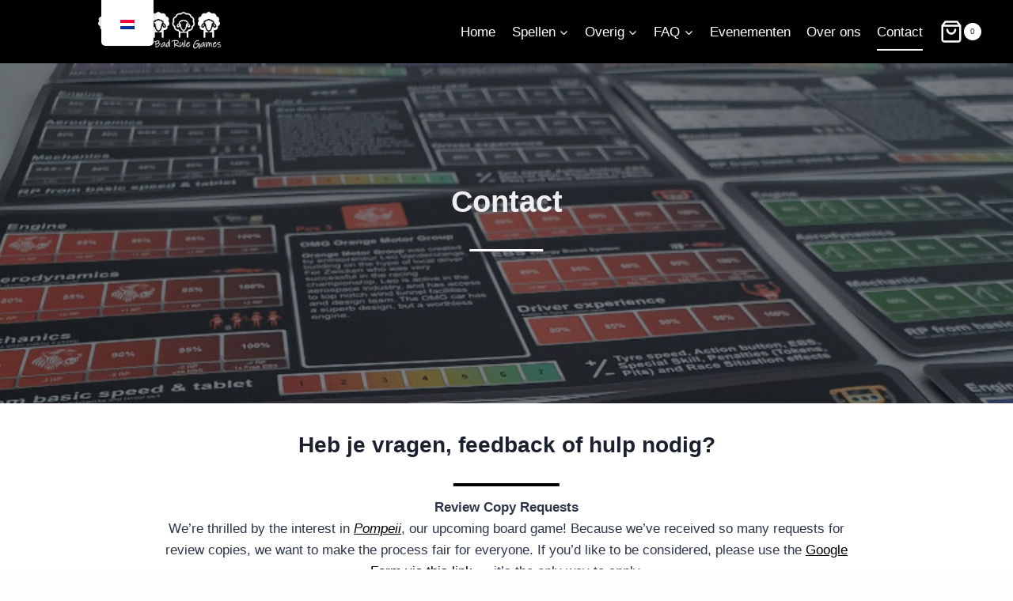

--- FILE ---
content_type: text/html; charset=UTF-8
request_url: https://www.badrulegames.com/nl/contact-us/
body_size: 20894
content:
<!doctype html>
<html lang="nl-NL" prefix="og: https://ogp.me/ns#" class="no-js" itemtype="https://schema.org/WebPage" itemscope>
<head>
<meta charset="UTF-8">
<meta name="viewport" content="width=device-width, initial-scale=1, minimum-scale=1">
<style>img:is([sizes="auto" i], [sizes^="auto," i]) { contain-intrinsic-size: 3000px 1500px }</style>
<title>Contact us - Bad Rule Games</title>
<meta name="description" content="Review Copy RequestsWe’re thrilled by the interest in Pompeii, our upcoming board game! Because we’ve received so many requests for review copies, we want to"/>
<meta name="robots" content="follow, noindex"/>
<meta property="og:locale" content="nl_NL" />
<meta property="og:type" content="article" />
<meta property="og:title" content="Contact us - Bad Rule Games" />
<meta property="og:description" content="Review Copy RequestsWe’re thrilled by the interest in Pompeii, our upcoming board game! Because we’ve received so many requests for review copies, we want to" />
<meta property="og:url" content="https://www.badrulegames.com/nl/contact-us/" />
<meta property="og:site_name" content="Bad Rule Games" />
<meta property="og:updated_time" content="2025-09-21T18:16:45+01:00" />
<meta property="og:image" content="https://www.badrulegames.com/storage/2023/01/RacePace_Team_tablets.jpg" />
<meta property="og:image:secure_url" content="https://www.badrulegames.com/storage/2023/01/RacePace_Team_tablets.jpg" />
<meta property="og:image:width" content="800" />
<meta property="og:image:height" content="800" />
<meta property="og:image:alt" content="Race Pace Team tablets" />
<meta property="og:image:type" content="image/jpeg" />
<meta property="article:published_time" content="2023-01-13T14:07:13+01:00" />
<meta property="article:modified_time" content="2025-09-21T18:16:45+01:00" />
<meta name="twitter:card" content="summary_large_image" />
<meta name="twitter:title" content="Contact us - Bad Rule Games" />
<meta name="twitter:description" content="Review Copy RequestsWe’re thrilled by the interest in Pompeii, our upcoming board game! Because we’ve received so many requests for review copies, we want to" />
<meta name="twitter:image" content="https://www.badrulegames.com/storage/2023/01/RacePace_Team_tablets.jpg" />
<meta name="twitter:label1" content="Tijd om te lezen" />
<meta name="twitter:data1" content="Minder dan een minuut" />
<script type="application/ld+json" class="rank-math-schema">{"@context":"https://schema.org","@graph":[{"@type":"Organization","@id":"https://www.badrulegames.com/nl/#organization","name":"Bad Rule Games","url":"https://www.badrulegames.com/nl","logo":{"@type":"ImageObject","@id":"https://www.badrulegames.com/nl/#logo","url":"http://www.badrulegames.com/storage/2023/01/Bad-Rule-Games-Logo.jpg","contentUrl":"http://www.badrulegames.com/storage/2023/01/Bad-Rule-Games-Logo.jpg","caption":"Bad Rule Games","inLanguage":"nl-NL","width":"550","height":"550"}},{"@type":"WebSite","@id":"https://www.badrulegames.com/nl/#website","url":"https://www.badrulegames.com/nl","name":"Bad Rule Games","publisher":{"@id":"https://www.badrulegames.com/nl/#organization"},"inLanguage":"nl-NL"},{"@type":"ImageObject","@id":"https://www.badrulegames.com/storage/2023/01/RacePace_Team_tablets.jpg","url":"https://www.badrulegames.com/storage/2023/01/RacePace_Team_tablets.jpg","width":"200","height":"200","inLanguage":"nl-NL"},{"@type":"WebPage","@id":"https://www.badrulegames.com/nl/contact-us/#webpage","url":"https://www.badrulegames.com/nl/contact-us/","name":"Contact us - Bad Rule Games","datePublished":"2023-01-13T14:07:13+01:00","dateModified":"2025-09-21T18:16:45+01:00","isPartOf":{"@id":"https://www.badrulegames.com/nl/#website"},"primaryImageOfPage":{"@id":"https://www.badrulegames.com/storage/2023/01/RacePace_Team_tablets.jpg"},"inLanguage":"nl-NL"},{"@type":"Person","@id":"https://www.badrulegames.com/nl/author/brguser1730820c/","name":"editor","url":"https://www.badrulegames.com/nl/author/brguser1730820c/","image":{"@type":"ImageObject","@id":"https://secure.gravatar.com/avatar/bba2c0ec795024b365399387b7305064e9a3daacd9fa938e532f9bbe39ac291e?s=96&amp;d=mm&amp;r=g","url":"https://secure.gravatar.com/avatar/bba2c0ec795024b365399387b7305064e9a3daacd9fa938e532f9bbe39ac291e?s=96&amp;d=mm&amp;r=g","caption":"editor","inLanguage":"nl-NL"},"worksFor":{"@id":"https://www.badrulegames.com/nl/#organization"}},{"@type":"Article","headline":"Contact us - Bad Rule Games","datePublished":"2023-01-13T14:07:13+01:00","dateModified":"2025-09-21T18:16:45+01:00","author":{"@id":"https://www.badrulegames.com/nl/author/brguser1730820c/","name":"editor"},"publisher":{"@id":"https://www.badrulegames.com/nl/#organization"},"description":"Review Copy RequestsWe\u2019re thrilled by the interest in Pompeii, our upcoming board game! Because we\u2019ve received so many requests for review copies, we want to","name":"Contact us - Bad Rule Games","@id":"https://www.badrulegames.com/nl/contact-us/#richSnippet","isPartOf":{"@id":"https://www.badrulegames.com/nl/contact-us/#webpage"},"image":{"@id":"https://www.badrulegames.com/storage/2023/01/RacePace_Team_tablets.jpg"},"inLanguage":"nl-NL","mainEntityOfPage":{"@id":"https://www.badrulegames.com/nl/contact-us/#webpage"}}]}</script>
<script>document.documentElement.classList.remove( 'no-js' );</script>
<script>
window._wpemojiSettings = {"baseUrl":"https:\/\/s.w.org\/images\/core\/emoji\/16.0.1\/72x72\/","ext":".png","svgUrl":"https:\/\/s.w.org\/images\/core\/emoji\/16.0.1\/svg\/","svgExt":".svg","source":{"concatemoji":"https:\/\/www.badrulegames.com\/lib\/js\/wp-emoji-release.min.js?rnd=88703"}};
/*! This file is auto-generated */
!function(s,n){var o,i,e;function c(e){try{var t={supportTests:e,timestamp:(new Date).valueOf()};sessionStorage.setItem(o,JSON.stringify(t))}catch(e){}}function p(e,t,n){e.clearRect(0,0,e.canvas.width,e.canvas.height),e.fillText(t,0,0);var t=new Uint32Array(e.getImageData(0,0,e.canvas.width,e.canvas.height).data),a=(e.clearRect(0,0,e.canvas.width,e.canvas.height),e.fillText(n,0,0),new Uint32Array(e.getImageData(0,0,e.canvas.width,e.canvas.height).data));return t.every(function(e,t){return e===a[t]})}function u(e,t){e.clearRect(0,0,e.canvas.width,e.canvas.height),e.fillText(t,0,0);for(var n=e.getImageData(16,16,1,1),a=0;a<n.data.length;a++)if(0!==n.data[a])return!1;return!0}function f(e,t,n,a){switch(t){case"flag":return n(e,"\ud83c\udff3\ufe0f\u200d\u26a7\ufe0f","\ud83c\udff3\ufe0f\u200b\u26a7\ufe0f")?!1:!n(e,"\ud83c\udde8\ud83c\uddf6","\ud83c\udde8\u200b\ud83c\uddf6")&&!n(e,"\ud83c\udff4\udb40\udc67\udb40\udc62\udb40\udc65\udb40\udc6e\udb40\udc67\udb40\udc7f","\ud83c\udff4\u200b\udb40\udc67\u200b\udb40\udc62\u200b\udb40\udc65\u200b\udb40\udc6e\u200b\udb40\udc67\u200b\udb40\udc7f");case"emoji":return!a(e,"\ud83e\udedf")}return!1}function g(e,t,n,a){var r="undefined"!=typeof WorkerGlobalScope&&self instanceof WorkerGlobalScope?new OffscreenCanvas(300,150):s.createElement("canvas"),o=r.getContext("2d",{willReadFrequently:!0}),i=(o.textBaseline="top",o.font="600 32px Arial",{});return e.forEach(function(e){i[e]=t(o,e,n,a)}),i}function t(e){var t=s.createElement("script");t.src=e,t.defer=!0,s.head.appendChild(t)}"undefined"!=typeof Promise&&(o="wpEmojiSettingsSupports",i=["flag","emoji"],n.supports={everything:!0,everythingExceptFlag:!0},e=new Promise(function(e){s.addEventListener("DOMContentLoaded",e,{once:!0})}),new Promise(function(t){var n=function(){try{var e=JSON.parse(sessionStorage.getItem(o));if("object"==typeof e&&"number"==typeof e.timestamp&&(new Date).valueOf()<e.timestamp+604800&&"object"==typeof e.supportTests)return e.supportTests}catch(e){}return null}();if(!n){if("undefined"!=typeof Worker&&"undefined"!=typeof OffscreenCanvas&&"undefined"!=typeof URL&&URL.createObjectURL&&"undefined"!=typeof Blob)try{var e="postMessage("+g.toString()+"("+[JSON.stringify(i),f.toString(),p.toString(),u.toString()].join(",")+"));",a=new Blob([e],{type:"text/javascript"}),r=new Worker(URL.createObjectURL(a),{name:"wpTestEmojiSupports"});return void(r.onmessage=function(e){c(n=e.data),r.terminate(),t(n)})}catch(e){}c(n=g(i,f,p,u))}t(n)}).then(function(e){for(var t in e)n.supports[t]=e[t],n.supports.everything=n.supports.everything&&n.supports[t],"flag"!==t&&(n.supports.everythingExceptFlag=n.supports.everythingExceptFlag&&n.supports[t]);n.supports.everythingExceptFlag=n.supports.everythingExceptFlag&&!n.supports.flag,n.DOMReady=!1,n.readyCallback=function(){n.DOMReady=!0}}).then(function(){return e}).then(function(){var e;n.supports.everything||(n.readyCallback(),(e=n.source||{}).concatemoji?t(e.concatemoji):e.wpemoji&&e.twemoji&&(t(e.twemoji),t(e.wpemoji)))}))}((window,document),window._wpemojiSettings);
</script>
<style id='wp-emoji-styles-inline-css'>
img.wp-smiley, img.emoji {
display: inline !important;
border: none !important;
box-shadow: none !important;
height: 1em !important;
width: 1em !important;
margin: 0 0.07em !important;
vertical-align: -0.1em !important;
background: none !important;
padding: 0 !important;
}
</style>

<link rel="stylesheet" type="text/css" href="//www.badrulegames.com/core/cache/wpfc-minified/f4qyctto/c74rt.css" media="all"/>
<style id='classic-theme-styles-inline-css'>
/*! This file is auto-generated */
.wp-block-button__link{color:#fff;background-color:#32373c;border-radius:9999px;box-shadow:none;text-decoration:none;padding:calc(.667em + 2px) calc(1.333em + 2px);font-size:1.125em}.wp-block-file__button{background:#32373c;color:#fff;text-decoration:none}
</style>
<style id='global-styles-inline-css'>
:root{--wp--preset--aspect-ratio--square: 1;--wp--preset--aspect-ratio--4-3: 4/3;--wp--preset--aspect-ratio--3-4: 3/4;--wp--preset--aspect-ratio--3-2: 3/2;--wp--preset--aspect-ratio--2-3: 2/3;--wp--preset--aspect-ratio--16-9: 16/9;--wp--preset--aspect-ratio--9-16: 9/16;--wp--preset--color--black: #000000;--wp--preset--color--cyan-bluish-gray: #abb8c3;--wp--preset--color--white: #ffffff;--wp--preset--color--pale-pink: #f78da7;--wp--preset--color--vivid-red: #cf2e2e;--wp--preset--color--luminous-vivid-orange: #ff6900;--wp--preset--color--luminous-vivid-amber: #fcb900;--wp--preset--color--light-green-cyan: #7bdcb5;--wp--preset--color--vivid-green-cyan: #00d084;--wp--preset--color--pale-cyan-blue: #8ed1fc;--wp--preset--color--vivid-cyan-blue: #0693e3;--wp--preset--color--vivid-purple: #9b51e0;--wp--preset--color--theme-palette-1: var(--global-palette1);--wp--preset--color--theme-palette-2: var(--global-palette2);--wp--preset--color--theme-palette-3: var(--global-palette3);--wp--preset--color--theme-palette-4: var(--global-palette4);--wp--preset--color--theme-palette-5: var(--global-palette5);--wp--preset--color--theme-palette-6: var(--global-palette6);--wp--preset--color--theme-palette-7: var(--global-palette7);--wp--preset--color--theme-palette-8: var(--global-palette8);--wp--preset--color--theme-palette-9: var(--global-palette9);--wp--preset--color--theme-palette-10: var(--global-palette10);--wp--preset--color--theme-palette-11: var(--global-palette11);--wp--preset--color--theme-palette-12: var(--global-palette12);--wp--preset--color--theme-palette-13: var(--global-palette13);--wp--preset--color--theme-palette-14: var(--global-palette14);--wp--preset--color--theme-palette-15: var(--global-palette15);--wp--preset--gradient--vivid-cyan-blue-to-vivid-purple: linear-gradient(135deg,rgba(6,147,227,1) 0%,rgb(155,81,224) 100%);--wp--preset--gradient--light-green-cyan-to-vivid-green-cyan: linear-gradient(135deg,rgb(122,220,180) 0%,rgb(0,208,130) 100%);--wp--preset--gradient--luminous-vivid-amber-to-luminous-vivid-orange: linear-gradient(135deg,rgba(252,185,0,1) 0%,rgba(255,105,0,1) 100%);--wp--preset--gradient--luminous-vivid-orange-to-vivid-red: linear-gradient(135deg,rgba(255,105,0,1) 0%,rgb(207,46,46) 100%);--wp--preset--gradient--very-light-gray-to-cyan-bluish-gray: linear-gradient(135deg,rgb(238,238,238) 0%,rgb(169,184,195) 100%);--wp--preset--gradient--cool-to-warm-spectrum: linear-gradient(135deg,rgb(74,234,220) 0%,rgb(151,120,209) 20%,rgb(207,42,186) 40%,rgb(238,44,130) 60%,rgb(251,105,98) 80%,rgb(254,248,76) 100%);--wp--preset--gradient--blush-light-purple: linear-gradient(135deg,rgb(255,206,236) 0%,rgb(152,150,240) 100%);--wp--preset--gradient--blush-bordeaux: linear-gradient(135deg,rgb(254,205,165) 0%,rgb(254,45,45) 50%,rgb(107,0,62) 100%);--wp--preset--gradient--luminous-dusk: linear-gradient(135deg,rgb(255,203,112) 0%,rgb(199,81,192) 50%,rgb(65,88,208) 100%);--wp--preset--gradient--pale-ocean: linear-gradient(135deg,rgb(255,245,203) 0%,rgb(182,227,212) 50%,rgb(51,167,181) 100%);--wp--preset--gradient--electric-grass: linear-gradient(135deg,rgb(202,248,128) 0%,rgb(113,206,126) 100%);--wp--preset--gradient--midnight: linear-gradient(135deg,rgb(2,3,129) 0%,rgb(40,116,252) 100%);--wp--preset--font-size--small: var(--global-font-size-small);--wp--preset--font-size--medium: var(--global-font-size-medium);--wp--preset--font-size--large: var(--global-font-size-large);--wp--preset--font-size--x-large: 42px;--wp--preset--font-size--larger: var(--global-font-size-larger);--wp--preset--font-size--xxlarge: var(--global-font-size-xxlarge);--wp--preset--spacing--20: 0.44rem;--wp--preset--spacing--30: 0.67rem;--wp--preset--spacing--40: 1rem;--wp--preset--spacing--50: 1.5rem;--wp--preset--spacing--60: 2.25rem;--wp--preset--spacing--70: 3.38rem;--wp--preset--spacing--80: 5.06rem;--wp--preset--shadow--natural: 6px 6px 9px rgba(0, 0, 0, 0.2);--wp--preset--shadow--deep: 12px 12px 50px rgba(0, 0, 0, 0.4);--wp--preset--shadow--sharp: 6px 6px 0px rgba(0, 0, 0, 0.2);--wp--preset--shadow--outlined: 6px 6px 0px -3px rgba(255, 255, 255, 1), 6px 6px rgba(0, 0, 0, 1);--wp--preset--shadow--crisp: 6px 6px 0px rgba(0, 0, 0, 1);}:where(.is-layout-flex){gap: 0.5em;}:where(.is-layout-grid){gap: 0.5em;}body .is-layout-flex{display: flex;}.is-layout-flex{flex-wrap: wrap;align-items: center;}.is-layout-flex > :is(*, div){margin: 0;}body .is-layout-grid{display: grid;}.is-layout-grid > :is(*, div){margin: 0;}:where(.wp-block-columns.is-layout-flex){gap: 2em;}:where(.wp-block-columns.is-layout-grid){gap: 2em;}:where(.wp-block-post-template.is-layout-flex){gap: 1.25em;}:where(.wp-block-post-template.is-layout-grid){gap: 1.25em;}.has-black-color{color: var(--wp--preset--color--black) !important;}.has-cyan-bluish-gray-color{color: var(--wp--preset--color--cyan-bluish-gray) !important;}.has-white-color{color: var(--wp--preset--color--white) !important;}.has-pale-pink-color{color: var(--wp--preset--color--pale-pink) !important;}.has-vivid-red-color{color: var(--wp--preset--color--vivid-red) !important;}.has-luminous-vivid-orange-color{color: var(--wp--preset--color--luminous-vivid-orange) !important;}.has-luminous-vivid-amber-color{color: var(--wp--preset--color--luminous-vivid-amber) !important;}.has-light-green-cyan-color{color: var(--wp--preset--color--light-green-cyan) !important;}.has-vivid-green-cyan-color{color: var(--wp--preset--color--vivid-green-cyan) !important;}.has-pale-cyan-blue-color{color: var(--wp--preset--color--pale-cyan-blue) !important;}.has-vivid-cyan-blue-color{color: var(--wp--preset--color--vivid-cyan-blue) !important;}.has-vivid-purple-color{color: var(--wp--preset--color--vivid-purple) !important;}.has-black-background-color{background-color: var(--wp--preset--color--black) !important;}.has-cyan-bluish-gray-background-color{background-color: var(--wp--preset--color--cyan-bluish-gray) !important;}.has-white-background-color{background-color: var(--wp--preset--color--white) !important;}.has-pale-pink-background-color{background-color: var(--wp--preset--color--pale-pink) !important;}.has-vivid-red-background-color{background-color: var(--wp--preset--color--vivid-red) !important;}.has-luminous-vivid-orange-background-color{background-color: var(--wp--preset--color--luminous-vivid-orange) !important;}.has-luminous-vivid-amber-background-color{background-color: var(--wp--preset--color--luminous-vivid-amber) !important;}.has-light-green-cyan-background-color{background-color: var(--wp--preset--color--light-green-cyan) !important;}.has-vivid-green-cyan-background-color{background-color: var(--wp--preset--color--vivid-green-cyan) !important;}.has-pale-cyan-blue-background-color{background-color: var(--wp--preset--color--pale-cyan-blue) !important;}.has-vivid-cyan-blue-background-color{background-color: var(--wp--preset--color--vivid-cyan-blue) !important;}.has-vivid-purple-background-color{background-color: var(--wp--preset--color--vivid-purple) !important;}.has-black-border-color{border-color: var(--wp--preset--color--black) !important;}.has-cyan-bluish-gray-border-color{border-color: var(--wp--preset--color--cyan-bluish-gray) !important;}.has-white-border-color{border-color: var(--wp--preset--color--white) !important;}.has-pale-pink-border-color{border-color: var(--wp--preset--color--pale-pink) !important;}.has-vivid-red-border-color{border-color: var(--wp--preset--color--vivid-red) !important;}.has-luminous-vivid-orange-border-color{border-color: var(--wp--preset--color--luminous-vivid-orange) !important;}.has-luminous-vivid-amber-border-color{border-color: var(--wp--preset--color--luminous-vivid-amber) !important;}.has-light-green-cyan-border-color{border-color: var(--wp--preset--color--light-green-cyan) !important;}.has-vivid-green-cyan-border-color{border-color: var(--wp--preset--color--vivid-green-cyan) !important;}.has-pale-cyan-blue-border-color{border-color: var(--wp--preset--color--pale-cyan-blue) !important;}.has-vivid-cyan-blue-border-color{border-color: var(--wp--preset--color--vivid-cyan-blue) !important;}.has-vivid-purple-border-color{border-color: var(--wp--preset--color--vivid-purple) !important;}.has-vivid-cyan-blue-to-vivid-purple-gradient-background{background: var(--wp--preset--gradient--vivid-cyan-blue-to-vivid-purple) !important;}.has-light-green-cyan-to-vivid-green-cyan-gradient-background{background: var(--wp--preset--gradient--light-green-cyan-to-vivid-green-cyan) !important;}.has-luminous-vivid-amber-to-luminous-vivid-orange-gradient-background{background: var(--wp--preset--gradient--luminous-vivid-amber-to-luminous-vivid-orange) !important;}.has-luminous-vivid-orange-to-vivid-red-gradient-background{background: var(--wp--preset--gradient--luminous-vivid-orange-to-vivid-red) !important;}.has-very-light-gray-to-cyan-bluish-gray-gradient-background{background: var(--wp--preset--gradient--very-light-gray-to-cyan-bluish-gray) !important;}.has-cool-to-warm-spectrum-gradient-background{background: var(--wp--preset--gradient--cool-to-warm-spectrum) !important;}.has-blush-light-purple-gradient-background{background: var(--wp--preset--gradient--blush-light-purple) !important;}.has-blush-bordeaux-gradient-background{background: var(--wp--preset--gradient--blush-bordeaux) !important;}.has-luminous-dusk-gradient-background{background: var(--wp--preset--gradient--luminous-dusk) !important;}.has-pale-ocean-gradient-background{background: var(--wp--preset--gradient--pale-ocean) !important;}.has-electric-grass-gradient-background{background: var(--wp--preset--gradient--electric-grass) !important;}.has-midnight-gradient-background{background: var(--wp--preset--gradient--midnight) !important;}.has-small-font-size{font-size: var(--wp--preset--font-size--small) !important;}.has-medium-font-size{font-size: var(--wp--preset--font-size--medium) !important;}.has-large-font-size{font-size: var(--wp--preset--font-size--large) !important;}.has-x-large-font-size{font-size: var(--wp--preset--font-size--x-large) !important;}
:where(.wp-block-post-template.is-layout-flex){gap: 1.25em;}:where(.wp-block-post-template.is-layout-grid){gap: 1.25em;}
:where(.wp-block-columns.is-layout-flex){gap: 2em;}:where(.wp-block-columns.is-layout-grid){gap: 2em;}
:root :where(.wp-block-pullquote){font-size: 1.5em;line-height: 1.6;}
</style>


<link rel="stylesheet" type="text/css" href="//www.badrulegames.com/core/cache/wpfc-minified/jnjfwkyb/c75dd.css" media="all"/>
<style id='woocommerce-inline-inline-css'>
.woocommerce form .form-row .required { visibility: visible; }
</style>



<link rel="stylesheet" type="text/css" href="//www.badrulegames.com/core/cache/wpfc-minified/k0gbjvzf/7y91v.css" media="all"/>
<style id='kadence-global-inline-css'>
/* Kadence Base CSS */
:root{--global-palette1:#000000;--global-palette2:#217f87;--global-palette3:#1A202C;--global-palette4:#2D3748;--global-palette5:#4A5568;--global-palette6:#718096;--global-palette7:#ffffff;--global-palette8:#fefefe;--global-palette9:#ffffff;--global-palette10:oklch(from var(--global-palette1) calc(l + 0.10 * (1 - l)) calc(c * 1.00) calc(h + 180) / 100%);--global-palette11:#13612e;--global-palette12:#1159af;--global-palette13:#b82105;--global-palette14:#f7630c;--global-palette15:#f5a524;--global-palette9rgb:255, 255, 255;--global-palette-highlight:var(--global-palette1);--global-palette-highlight-alt:var(--global-palette2);--global-palette-highlight-alt2:var(--global-palette9);--global-palette-btn-bg:var(--global-palette1);--global-palette-btn-bg-hover:var(--global-palette2);--global-palette-btn:var(--global-palette9);--global-palette-btn-hover:var(--global-palette9);--global-palette-btn-sec-bg:var(--global-palette7);--global-palette-btn-sec-bg-hover:var(--global-palette2);--global-palette-btn-sec:var(--global-palette3);--global-palette-btn-sec-hover:var(--global-palette9);--global-body-font-family:-apple-system,BlinkMacSystemFont,"Segoe UI",Roboto,Oxygen-Sans,Ubuntu,Cantarell,"Helvetica Neue",sans-serif, "Apple Color Emoji", "Segoe UI Emoji", "Segoe UI Symbol";--global-heading-font-family:inherit;--global-primary-nav-font-family:inherit;--global-fallback-font:sans-serif;--global-display-fallback-font:sans-serif;--global-content-width:1290px;--global-content-wide-width:calc(1290px + 230px);--global-content-narrow-width:842px;--global-content-edge-padding:1.5rem;--global-content-boxed-padding:2rem;--global-calc-content-width:calc(1290px - var(--global-content-edge-padding) - var(--global-content-edge-padding) );--wp--style--global--content-size:var(--global-calc-content-width);}.wp-site-blocks{--global-vw:calc( 100vw - ( 0.5 * var(--scrollbar-offset)));}body{background:var(--global-palette8);}body, input, select, optgroup, textarea{font-weight:400;font-size:17px;line-height:1.6;font-family:var(--global-body-font-family);color:var(--global-palette4);}.content-bg, body.content-style-unboxed .site{background:var(--global-palette9);}h1,h2,h3,h4,h5,h6{font-family:var(--global-heading-font-family);}h1{font-weight:700;font-size:32px;line-height:1.5;color:var(--global-palette3);}h2{font-weight:700;font-size:28px;line-height:1.5;color:var(--global-palette3);}h3{font-weight:700;font-size:24px;line-height:1.5;color:var(--global-palette3);}h4{font-weight:700;font-size:22px;line-height:1.5;color:var(--global-palette4);}h5{font-weight:700;font-size:20px;line-height:1.5;color:var(--global-palette4);}h6{font-weight:700;font-size:18px;line-height:1.5;color:var(--global-palette5);}.entry-hero .kadence-breadcrumbs{max-width:1290px;}.site-container, .site-header-row-layout-contained, .site-footer-row-layout-contained, .entry-hero-layout-contained, .comments-area, .alignfull > .wp-block-cover__inner-container, .alignwide > .wp-block-cover__inner-container{max-width:var(--global-content-width);}.content-width-narrow .content-container.site-container, .content-width-narrow .hero-container.site-container{max-width:var(--global-content-narrow-width);}@media all and (min-width: 1520px){.wp-site-blocks .content-container  .alignwide{margin-left:-115px;margin-right:-115px;width:unset;max-width:unset;}}@media all and (min-width: 1102px){.content-width-narrow .wp-site-blocks .content-container .alignwide{margin-left:-130px;margin-right:-130px;width:unset;max-width:unset;}}.content-style-boxed .wp-site-blocks .entry-content .alignwide{margin-left:calc( -1 * var( --global-content-boxed-padding ) );margin-right:calc( -1 * var( --global-content-boxed-padding ) );}.content-area{margin-top:5rem;margin-bottom:5rem;}@media all and (max-width: 1024px){.content-area{margin-top:3rem;margin-bottom:3rem;}}@media all and (max-width: 767px){.content-area{margin-top:2rem;margin-bottom:2rem;}}@media all and (max-width: 1024px){:root{--global-content-boxed-padding:2rem;}}@media all and (max-width: 767px){:root{--global-content-boxed-padding:1.5rem;}}.entry-content-wrap{padding:2rem;}@media all and (max-width: 1024px){.entry-content-wrap{padding:2rem;}}@media all and (max-width: 767px){.entry-content-wrap{padding:1.5rem;}}.entry.single-entry{box-shadow:0px 15px 15px -10px rgba(0,0,0,0.05);}.entry.loop-entry{box-shadow:0px 15px 15px -10px rgba(0,0,0,0.05);}.loop-entry .entry-content-wrap{padding:2rem;}@media all and (max-width: 1024px){.loop-entry .entry-content-wrap{padding:2rem;}}@media all and (max-width: 767px){.loop-entry .entry-content-wrap{padding:1.5rem;}}button, .button, .wp-block-button__link, input[type="button"], input[type="reset"], input[type="submit"], .fl-button, .elementor-button-wrapper .elementor-button, .wc-block-components-checkout-place-order-button, .wc-block-cart__submit{box-shadow:0px 0px 0px -7px rgba(0,0,0,0);}button:hover, button:focus, button:active, .button:hover, .button:focus, .button:active, .wp-block-button__link:hover, .wp-block-button__link:focus, .wp-block-button__link:active, input[type="button"]:hover, input[type="button"]:focus, input[type="button"]:active, input[type="reset"]:hover, input[type="reset"]:focus, input[type="reset"]:active, input[type="submit"]:hover, input[type="submit"]:focus, input[type="submit"]:active, .elementor-button-wrapper .elementor-button:hover, .elementor-button-wrapper .elementor-button:focus, .elementor-button-wrapper .elementor-button:active, .wc-block-cart__submit:hover{box-shadow:0px 15px 25px -7px rgba(0,0,0,0.1);}.kb-button.kb-btn-global-outline.kb-btn-global-inherit{padding-top:calc(px - 2px);padding-right:calc(px - 2px);padding-bottom:calc(px - 2px);padding-left:calc(px - 2px);}@media all and (min-width: 1025px){.transparent-header .entry-hero .entry-hero-container-inner{padding-top:80px;}}@media all and (max-width: 1024px){.mobile-transparent-header .entry-hero .entry-hero-container-inner{padding-top:80px;}}@media all and (max-width: 767px){.mobile-transparent-header .entry-hero .entry-hero-container-inner{padding-top:80px;}}.entry-hero.page-hero-section .entry-header{min-height:200px;}
/* Kadence Header CSS */
@media all and (max-width: 1024px){.mobile-transparent-header #masthead{position:absolute;left:0px;right:0px;z-index:100;}.kadence-scrollbar-fixer.mobile-transparent-header #masthead{right:var(--scrollbar-offset,0);}.mobile-transparent-header #masthead, .mobile-transparent-header .site-top-header-wrap .site-header-row-container-inner, .mobile-transparent-header .site-main-header-wrap .site-header-row-container-inner, .mobile-transparent-header .site-bottom-header-wrap .site-header-row-container-inner{background:transparent;}.site-header-row-tablet-layout-fullwidth, .site-header-row-tablet-layout-standard{padding:0px;}}@media all and (min-width: 1025px){.transparent-header #masthead{position:absolute;left:0px;right:0px;z-index:100;}.transparent-header.kadence-scrollbar-fixer #masthead{right:var(--scrollbar-offset,0);}.transparent-header #masthead, .transparent-header .site-top-header-wrap .site-header-row-container-inner, .transparent-header .site-main-header-wrap .site-header-row-container-inner, .transparent-header .site-bottom-header-wrap .site-header-row-container-inner{background:transparent;}}.site-branding a.brand img{max-width:175px;}.site-branding a.brand img.svg-logo-image{width:175px;}.site-branding{padding:0px 0px 0px 90px;}#masthead, #masthead .kadence-sticky-header.item-is-fixed:not(.item-at-start):not(.site-header-row-container):not(.site-main-header-wrap), #masthead .kadence-sticky-header.item-is-fixed:not(.item-at-start) > .site-header-row-container-inner{background:var(--global-palette1);}.site-main-header-inner-wrap{min-height:80px;}.header-navigation[class*="header-navigation-style-underline"] .header-menu-container.primary-menu-container>ul>li>a:after{width:calc( 100% - 1.2em);}.main-navigation .primary-menu-container > ul > li.menu-item > a{padding-left:calc(1.2em / 2);padding-right:calc(1.2em / 2);padding-top:0.6em;padding-bottom:0.6em;color:#ffffff;}.main-navigation .primary-menu-container > ul > li.menu-item .dropdown-nav-special-toggle{right:calc(1.2em / 2);}.main-navigation .primary-menu-container > ul > li.menu-item > a:hover{color:var(--global-palette7);}.main-navigation .primary-menu-container > ul > li.menu-item.current-menu-item > a{color:#ffffff;}.header-navigation .header-menu-container ul ul.sub-menu, .header-navigation .header-menu-container ul ul.submenu{background:var(--global-palette3);box-shadow:0px 2px 13px 0px rgba(0,0,0,0.1);}.header-navigation .header-menu-container ul ul li.menu-item, .header-menu-container ul.menu > li.kadence-menu-mega-enabled > ul > li.menu-item > a{border-bottom:1px solid rgba(255,255,255,0.1);border-radius:0px 0px 0px 0px;}.header-navigation .header-menu-container ul ul li.menu-item > a{width:200px;padding-top:1em;padding-bottom:1em;color:var(--global-palette8);font-size:12px;}.header-navigation .header-menu-container ul ul li.menu-item > a:hover{color:var(--global-palette9);background:var(--global-palette4);border-radius:0px 0px 0px 0px;}.header-navigation .header-menu-container ul ul li.menu-item.current-menu-item > a{color:var(--global-palette9);background:var(--global-palette4);border-radius:0px 0px 0px 0px;}.mobile-toggle-open-container .menu-toggle-open, .mobile-toggle-open-container .menu-toggle-open:focus{color:var(--global-palette5);padding:0.4em 0.6em 0.4em 0.6em;font-size:14px;}.mobile-toggle-open-container .menu-toggle-open.menu-toggle-style-bordered{border:1px solid currentColor;}.mobile-toggle-open-container .menu-toggle-open .menu-toggle-icon{font-size:20px;}.mobile-toggle-open-container .menu-toggle-open:hover, .mobile-toggle-open-container .menu-toggle-open:focus-visible{color:var(--global-palette-highlight);}.mobile-navigation ul li{font-size:14px;}.mobile-navigation ul li a{padding-top:1em;padding-bottom:1em;}.mobile-navigation ul li > a, .mobile-navigation ul li.menu-item-has-children > .drawer-nav-drop-wrap{color:var(--global-palette8);}.mobile-navigation ul li.current-menu-item > a, .mobile-navigation ul li.current-menu-item.menu-item-has-children > .drawer-nav-drop-wrap{color:var(--global-palette-highlight);}.mobile-navigation ul li.menu-item-has-children .drawer-nav-drop-wrap, .mobile-navigation ul li:not(.menu-item-has-children) a{border-bottom:1px solid rgba(255,255,255,0.1);}.mobile-navigation:not(.drawer-navigation-parent-toggle-true) ul li.menu-item-has-children .drawer-nav-drop-wrap button{border-left:1px solid rgba(255,255,255,0.1);}#mobile-drawer .drawer-header .drawer-toggle{padding:0.6em 0.15em 0.6em 0.15em;font-size:24px;}.site-header-item .header-cart-wrap .header-cart-inner-wrap .header-cart-button{color:var(--global-palette9);padding:0em 1em 0em 0em;}.header-cart-wrap .header-cart-button .header-cart-total{background:var(--global-palette9);}.header-cart-wrap .header-cart-button .kadence-svg-iconset{font-size:1.91em;}
/* Kadence Footer CSS */
#colophon{background:var(--global-palette1);}.site-middle-footer-wrap .site-footer-row-container-inner{font-style:normal;color:var(--global-palette9);}.site-footer .site-middle-footer-wrap a:where(:not(.button):not(.wp-block-button__link):not(.wp-element-button)){color:var(--global-palette9);}.site-footer .site-middle-footer-wrap a:where(:not(.button):not(.wp-block-button__link):not(.wp-element-button)):hover{color:#e5e5e5;}.site-middle-footer-inner-wrap{padding-top:15px;padding-bottom:10px;grid-column-gap:30px;grid-row-gap:30px;}.site-middle-footer-inner-wrap .widget{margin-bottom:30px;}.site-middle-footer-inner-wrap .widget-area .widget-title{font-style:normal;font-size:17px;color:var(--global-palette9);}.site-middle-footer-inner-wrap .site-footer-section:not(:last-child):after{right:calc(-30px / 2);}.site-bottom-footer-wrap .site-footer-row-container-inner{font-style:normal;color:var(--global-palette9);}.site-bottom-footer-inner-wrap{padding-top:10px;padding-bottom:10px;grid-column-gap:30px;}.site-bottom-footer-inner-wrap .widget{margin-bottom:30px;}.site-bottom-footer-inner-wrap .widget-area .widget-title{font-style:normal;color:var(--global-palette9);}.site-bottom-footer-inner-wrap .site-footer-section:not(:last-child):after{right:calc(-30px / 2);}.footer-social-wrap .footer-social-inner-wrap{font-size:1em;gap:0.3em;}.site-footer .site-footer-wrap .site-footer-section .footer-social-wrap .footer-social-inner-wrap .social-button{color:var(--global-palette9);border:2px none transparent;border-radius:3px;}#colophon .footer-html{font-style:normal;font-size:13px;}
/* Kadence Woo CSS */
.entry-hero.product-hero-section .entry-header{min-height:200px;}.product-title .single-category{font-weight:700;font-size:32px;line-height:1.5;color:var(--global-palette3);}.wp-site-blocks .product-hero-section .extra-title{font-weight:700;font-size:32px;line-height:1.5;}.woocommerce ul.products.woo-archive-btn-button .product-action-wrap .button:not(.kb-button), .woocommerce ul.products li.woo-archive-btn-button .button:not(.kb-button), .wc-block-grid__product.woo-archive-btn-button .product-details .wc-block-grid__product-add-to-cart .wp-block-button__link{border:2px none transparent;box-shadow:0px 0px 0px 0px rgba(0,0,0,0.0);}.woocommerce ul.products.woo-archive-btn-button .product-action-wrap .button:not(.kb-button):hover, .woocommerce ul.products li.woo-archive-btn-button .button:not(.kb-button):hover, .wc-block-grid__product.woo-archive-btn-button .product-details .wc-block-grid__product-add-to-cart .wp-block-button__link:hover{box-shadow:0px 0px 0px 0px rgba(0,0,0,0);}
</style>





<link rel="stylesheet" type="text/css" href="//www.badrulegames.com/core/cache/wpfc-minified/jou23upg/c7hpa.css" media="all"/>

<link rel="stylesheet" type="text/css" href="//www.badrulegames.com/core/cache/wpfc-minified/7aiw3huu/c74rt.css" media="screen"/>

<link rel="stylesheet" type="text/css" href="//www.badrulegames.com/core/cache/wpfc-minified/dib112n1/c7hfp.css" media="all"/>
<style id='kadence-blocks-advancedheading-inline-css'>
.wp-block-kadence-advancedheading mark{background:transparent;border-style:solid;border-width:0}.wp-block-kadence-advancedheading mark.kt-highlight{color:#f76a0c;}.kb-adv-heading-icon{display: inline-flex;justify-content: center;align-items: center;} .is-layout-constrained > .kb-advanced-heading-link {display: block;}.single-content .kadence-advanced-heading-wrapper h1, .single-content .kadence-advanced-heading-wrapper h2, .single-content .kadence-advanced-heading-wrapper h3, .single-content .kadence-advanced-heading-wrapper h4, .single-content .kadence-advanced-heading-wrapper h5, .single-content .kadence-advanced-heading-wrapper h6 {margin: 1.5em 0 .5em;}.single-content .kadence-advanced-heading-wrapper+* { margin-top:0;}.kb-screen-reader-text{position:absolute;width:1px;height:1px;padding:0;margin:-1px;overflow:hidden;clip:rect(0,0,0,0);}
</style>


<link rel="stylesheet" type="text/css" href="//www.badrulegames.com/core/cache/wpfc-minified/jnfdockp/c7hfp.css" media="all"/>
<style id='kadence-blocks-global-variables-inline-css'>
:root {--global-kb-font-size-sm:clamp(0.8rem, 0.73rem + 0.217vw, 0.9rem);--global-kb-font-size-md:clamp(1.1rem, 0.995rem + 0.326vw, 1.25rem);--global-kb-font-size-lg:clamp(1.75rem, 1.576rem + 0.543vw, 2rem);--global-kb-font-size-xl:clamp(2.25rem, 1.728rem + 1.63vw, 3rem);--global-kb-font-size-xxl:clamp(2.5rem, 1.456rem + 3.26vw, 4rem);--global-kb-font-size-xxxl:clamp(2.75rem, 0.489rem + 7.065vw, 6rem);}
</style>
<style id='kadence_blocks_css-inline-css'>
.wp-block-kadence-spacer.kt-block-spacer-116_ac4074-20 .kt-block-spacer{height:30px;}.wp-block-kadence-spacer.kt-block-spacer-116_ac4074-20 .kt-divider{border-top-width:3px;height:1px;border-top-color:var(--global-palette9, #ffffff);width:15%;}.wp-block-kadence-advancedheading.kt-adv-heading116_8567a5-0c, .wp-block-kadence-advancedheading.kt-adv-heading116_8567a5-0c[data-kb-block="kb-adv-heading116_8567a5-0c"]{text-align:center;}.wp-block-kadence-advancedheading.kt-adv-heading116_8567a5-0c mark.kt-highlight, .wp-block-kadence-advancedheading.kt-adv-heading116_8567a5-0c[data-kb-block="kb-adv-heading116_8567a5-0c"] mark.kt-highlight{-webkit-box-decoration-break:clone;box-decoration-break:clone;}.wp-block-kadence-spacer.kt-block-spacer-116_5bc42d-47 .kt-block-spacer{height:30px;}.wp-block-kadence-spacer.kt-block-spacer-116_5bc42d-47 .kt-divider{border-top-width:4px;border-top-color:var(--global-palette1, #3182CE);width:15%;}.wp-block-kadence-spacer.kt-block-spacer-116_815047-53 .kt-block-spacer{height:30px;}.wp-block-kadence-spacer.kt-block-spacer-116_815047-53 .kt-divider{border-top-width:4px;border-top-color:var(--global-palette1, #3182CE);width:15%;}.wp-block-kadence-icon.kt-svg-icons116_30539e-de{justify-content:flex-end;}.kt-svg-item-116_49fb72-7a .kb-svg-icon-wrap, .kt-svg-style-stacked.kt-svg-item-116_49fb72-7a .kb-svg-icon-wrap{font-size:50px;}
</style>
<script src='//www.badrulegames.com/core/cache/wpfc-minified/6xy5i68o/c74ov.js' type="text/javascript"></script>



<script id="wpdm-frontjs-js-extra">
var wpdm_url = {"home":"https:\/\/www.badrulegames.com\/","site":"https:\/\/www.badrulegames.com\/","ajax":"https:\/\/www.badrulegames.com\/admin-fey.php"};
var wpdm_js = {"spinner":"<i class=\"wpdm-icon wpdm-sun wpdm-spin\"><\/i>","client_id":"956d66e8b1972be1f84a226e4af7f1d7"};
var wpdm_strings = {"pass_var":"Wachtwoord geverifieerd!","pass_var_q":"Klik op de volgende knop om te beginnen met downloaden.","start_dl":"Start download"};
</script>
<script src='//www.badrulegames.com/core/cache/wpfc-minified/jzczpf0a/c7cfp.js' type="text/javascript"></script>


<script id="wc-add-to-cart-js-extra">
var wc_add_to_cart_params = {"ajax_url":"\/admin-fey.php","wc_ajax_url":"https:\/\/www.badrulegames.com\/nl\/?wc-ajax=%%endpoint%%","i18n_view_cart":"Bekijk winkelwagen","cart_url":"https:\/\/www.badrulegames.com\/nl\/cart\/","is_cart":"","cart_redirect_after_add":"no"};
</script>
<script src='//www.badrulegames.com/core/cache/wpfc-minified/de6wh1ox/c74ov.js' type="text/javascript"></script>


<script id="woocommerce-js-extra">
var woocommerce_params = {"ajax_url":"\/admin-fey.php","wc_ajax_url":"https:\/\/www.badrulegames.com\/nl\/?wc-ajax=%%endpoint%%","i18n_password_show":"Wachtwoord weergeven","i18n_password_hide":"Wachtwoord verbergen"};
</script>
<script src='//www.badrulegames.com/core/cache/wpfc-minified/d42ntlh/c75dd.js' type="text/javascript"></script>


<link rel='shortlink' href='https://www.badrulegames.com/nl/?p=116' />
<link rel="alternate" title="oEmbed (JSON)" type="application/json+oembed" href="https://www.badrulegames.com/nl/wp-json/oembed/1.0/embed?url=https%3A%2F%2Fwww.badrulegames.com%2Fnl%2Fcontact-us%2F" />
<link rel="alternate" title="oEmbed (XML)" type="text/xml+oembed" href="https://www.badrulegames.com/nl/wp-json/oembed/1.0/embed?url=https%3A%2F%2Fwww.badrulegames.com%2Fnl%2Fcontact-us%2F&#038;format=xml" />
<link rel="alternate" hreflang="en-US" href="https://www.badrulegames.com/contact-us/"/>
<link rel="alternate" hreflang="nl-NL" href="https://www.badrulegames.com/nl/contact-us/"/>
<link rel="alternate" hreflang="en" href="https://www.badrulegames.com/contact-us/"/>
<link rel="alternate" hreflang="nl" href="https://www.badrulegames.com/nl/contact-us/"/>
<noscript><style>.woocommerce-product-gallery{ opacity: 1 !important; }</style></noscript>
<script id="google_gtagjs" src="https://www.googletagmanager.com/gtag/js?id=G-QW8XEJJ62V" async></script>
<script id="google_gtagjs-inline">
window.dataLayer = window.dataLayer || [];function gtag(){dataLayer.push(arguments);}gtag('js', new Date());gtag('config', 'G-QW8XEJJ62V', {} );
</script>
<link rel="icon" href="https://www.badrulegames.com/storage/2023/01/cropped-Bad-Rule-Games-Logo-32x32.jpg" sizes="32x32" />
<link rel="icon" href="https://www.badrulegames.com/storage/2023/01/cropped-Bad-Rule-Games-Logo-192x192.jpg" sizes="192x192" />
<link rel="apple-touch-icon" href="https://www.badrulegames.com/storage/2023/01/cropped-Bad-Rule-Games-Logo-180x180.jpg" />
<meta name="msapplication-TileImage" content="https://www.badrulegames.com/storage/2023/01/cropped-Bad-Rule-Games-Logo-270x270.jpg" />
<style id="wp-custom-css">
/* === BADGE KLEUR INSTELLEN === */
:root {
--badge-color: #217F87;
}
/* === CONTAINER POSITIONEREN === */
.woocommerce ul.products li.product,
.single-product div.product div.images {
position: relative;
}
/* === BADGE STYLING === */
:root {
--badge-color: #217F87;
}
/* Gedeelde stijl voor NEW en PRE-ORDER badges */
.woocommerce ul.products li.product .custom-badge.onsale,
.single-product .custom-badge.onsale {
background: var(--badge-color);
color: #fff;
font-weight: 700;
text-transform: uppercase;
font-size: 0.9em;
border-radius: 0;
min-width: 60px;
padding-left: 16px !important;
top: 3.5em;
z-index: 10;
position: absolute;
right: auto;
/* Rotatie en positionering */
transform: rotate(0deg);
-webkit-transform: rotate(0deg);
-moz-transform: rotate(0deg);
-o-transform: rotate(0deg);
-ms-transform: rotate(0deg);
}
/* Puntige vorm onder */
.custom-badge.onsale::after {
content: '';
position: absolute;
right: -10px;
bottom: 0;
border-style: solid;
border-width: 9px 6px;
border-color: transparent transparent var(--badge-color) var(--badge-color);
}
/* Puntige vorm boven */
.custom-badge.onsale::before {
content: '';
position: absolute;
right: -10px;
top: 0;
border-style: solid;
border-width: 9px 6px;
border-color: var(--badge-color) transparent transparent var(--badge-color);
}
.woocommerce ul.products li.product .onsale {
left: 0.5em; /* standaardpositie */
right: auto;
position: absolute;
}
/* Display custom product badges with checking a checkbox */
.custom-badge-1 {
font-size: 13px;
color: #fff;
font-weight: 600;
background: #217F87;
border: 2px solid #217F87;
text-align: center;
padding: 7px;
display: inline;
}
.entry-summary .price {
margin-top: 1em;
}
/* Display Woocommerce product badge with custom text in single product page */
.custom-badge {
font-size: 13px;
color: #1e1e1e;
font-weight: 600;
border: 0px dashed #ddd;
background: #f9f9f9;
padding: 7px;
display: inline;
margin-left: 10px;
}
.entry-summary .price {
margin-top: 1em;
}
.woocommerce-product-gallery {
display: flex;
flex-wrap: wrap;
max-height: 700px; /* limiet voor hoogte */
overflow: hidden;
}
</style>
<style>
/* WPDM Link Template Styles */        </style>
<style>
:root {
--color-primary: #4a8eff;
--color-primary-rgb: 74, 142, 255;
--color-primary-hover: #5998ff;
--color-primary-active: #3281ff;
--clr-sec: #6c757d;
--clr-sec-rgb: 108, 117, 125;
--clr-sec-hover: #6c757d;
--clr-sec-active: #6c757d;
--color-secondary: #6c757d;
--color-secondary-rgb: 108, 117, 125;
--color-secondary-hover: #6c757d;
--color-secondary-active: #6c757d;
--color-success: #018e11;
--color-success-rgb: 1, 142, 17;
--color-success-hover: #0aad01;
--color-success-active: #0c8c01;
--color-info: #2CA8FF;
--color-info-rgb: 44, 168, 255;
--color-info-hover: #2CA8FF;
--color-info-active: #2CA8FF;
--color-warning: #FFB236;
--color-warning-rgb: 255, 178, 54;
--color-warning-hover: #FFB236;
--color-warning-active: #FFB236;
--color-danger: #ff5062;
--color-danger-rgb: 255, 80, 98;
--color-danger-hover: #ff5062;
--color-danger-active: #ff5062;
--color-green: #30b570;
--color-blue: #0073ff;
--color-purple: #8557D3;
--color-red: #ff5062;
--color-muted: rgba(69, 89, 122, 0.6);
--wpdm-font: "Sen", -apple-system, BlinkMacSystemFont, "Segoe UI", Roboto, Helvetica, Arial, sans-serif, "Apple Color Emoji", "Segoe UI Emoji", "Segoe UI Symbol";
}
.wpdm-download-link.btn.btn-primary {
border-radius: 4px;
}
</style>
</head>
<body class="wp-singular page-template-default page page-id-116 wp-custom-logo wp-embed-responsive wp-theme-kadence theme-kadence woocommerce-no-js translatepress-nl_NL footer-on-bottom hide-focus-outline link-style-standard content-title-style-hide content-width-fullwidth content-style-unboxed content-vertical-padding-show non-transparent-header mobile-non-transparent-header">
<div id="wrapper" class="site wp-site-blocks">
<a class="skip-link screen-reader-text scroll-ignore" href="#main" data-no-translation="" data-trp-gettext="">Doorgaan naar inhoud</a>
<header id="masthead" class="site-header" role="banner" itemtype="https://schema.org/WPHeader" itemscope>
<div id="main-header" class="site-header-wrap">
<div class="site-header-inner-wrap">
<div class="site-header-upper-wrap">
<div class="site-header-upper-inner-wrap">
<div class="site-main-header-wrap site-header-row-container site-header-focus-item site-header-row-layout-standard" data-section="kadence_customizer_header_main">
<div class="site-header-row-container-inner">
<div class="site-container">
<div class="site-main-header-inner-wrap site-header-row site-header-row-has-sides site-header-row-no-center">
<div class="site-header-main-section-left site-header-section site-header-section-left">
<div class="site-header-item site-header-focus-item" data-section="title_tagline">
<div class="site-branding branding-layout-standard site-brand-logo-only"><a class="brand has-logo-image" href="https://www.badrulegames.com/nl/" rel="home"><img width="500" height="219" src="https://www.badrulegames.com/storage/2023/01/Bad-Rule-Games-Banner.png" class="custom-logo" alt="Bad Rule Games" decoding="async" fetchpriority="high" srcset="https://www.badrulegames.com/storage/2023/01/Bad-Rule-Games-Banner.png 500w, https://www.badrulegames.com/storage/2023/01/Bad-Rule-Games-Banner-300x131.png 300w" sizes="(max-width: 500px) 100vw, 500px" /></a></div></div>
</div>
<div class="site-header-main-section-right site-header-section site-header-section-right">
<div class="site-header-item site-header-focus-item site-header-item-main-navigation header-navigation-layout-stretch-false header-navigation-layout-fill-stretch-false" data-section="kadence_customizer_primary_navigation">
<nav id="site-navigation" class="main-navigation header-navigation hover-to-open nav--toggle-sub header-navigation-style-underline header-navigation-dropdown-animation-none" role="navigation" aria-label="Primair" data-no-translation-aria-label="">
<div class="primary-menu-container header-menu-container">
<ul id="primary-menu" class="menu"><li id="menu-item-119" class="menu-item menu-item-type-post_type menu-item-object-page menu-item-home menu-item-119"><a href="https://www.badrulegames.com/nl/">Home</a></li>
<li id="menu-item-122" class="menu-item menu-item-type-custom menu-item-object-custom menu-item-has-children menu-item-122"><a href="#"><span class="nav-drop-title-wrap">Spellen<span class="dropdown-nav-toggle"><span class="kadence-svg-iconset svg-baseline"><svg aria-hidden="true" class="kadence-svg-icon kadence-arrow-down-svg" fill="currentColor" version="1.1" xmlns="http://www.w3.org/2000/svg" width="24" height="24" viewbox="0 0 24 24"><title data-no-translation="" data-trp-gettext="">Uitvouwen</title><path d="M5.293 9.707l6 6c0.391 0.391 1.024 0.391 1.414 0l6-6c0.391-0.391 0.391-1.024 0-1.414s-1.024-0.391-1.414 0l-5.293 5.293-5.293-5.293c-0.391-0.391-1.024-0.391-1.414 0s-0.391 1.024 0 1.414z"></path>
</svg></span></span></span></a>
<ul class="sub-menu">
<li id="menu-item-1249" class="menu-item menu-item-type-post_type menu-item-object-product menu-item-1249"><a href="https://www.badrulegames.com/nl/games/andromeda-escape/">Andromeda Escape</a></li>
<li id="menu-item-1131" class="menu-item menu-item-type-custom menu-item-object-custom menu-item-1131"><a href="https://www.badrulegames.com/nl/flex-office/">Flex Office</a></li>
<li id="menu-item-1897" class="menu-item menu-item-type-post_type menu-item-object-product menu-item-1897"><a href="https://www.badrulegames.com/nl/games/pompeii/">Pompeii</a></li>
<li id="menu-item-663" class="menu-item menu-item-type-post_type menu-item-object-product menu-item-663"><a href="https://www.badrulegames.com/nl/games/race-pace/">Race Pace – Steer to Victory</a></li>
<li id="menu-item-124" class="menu-item menu-item-type-post_type menu-item-object-product menu-item-124"><a href="https://www.badrulegames.com/nl/games/sunbed-rush/">Sunbed Rush</a></li>
<li id="menu-item-664" class="menu-item menu-item-type-post_type menu-item-object-product menu-item-664"><a href="https://www.badrulegames.com/nl/games/zappem/">Zapp’em!</a></li>
</ul>
</li>
<li id="menu-item-712" class="menu-item menu-item-type-custom menu-item-object-custom menu-item-has-children menu-item-712"><a href="#"><span class="nav-drop-title-wrap">Overig<span class="dropdown-nav-toggle"><span class="kadence-svg-iconset svg-baseline"><svg aria-hidden="true" class="kadence-svg-icon kadence-arrow-down-svg" fill="currentColor" version="1.1" xmlns="http://www.w3.org/2000/svg" width="24" height="24" viewbox="0 0 24 24"><title data-no-translation="" data-trp-gettext="">Uitvouwen</title><path d="M5.293 9.707l6 6c0.391 0.391 1.024 0.391 1.414 0l6-6c0.391-0.391 0.391-1.024 0-1.414s-1.024-0.391-1.414 0l-5.293 5.293-5.293-5.293c-0.391-0.391-1.024-0.391-1.414 0s-0.391 1.024 0 1.414z"></path>
</svg></span></span></span></a>
<ul class="sub-menu">
<li id="menu-item-1273" class="menu-item menu-item-type-post_type menu-item-object-product menu-item-1273"><a href="https://www.badrulegames.com/nl/other/mouse-pad-eat-sheep-game-repeat/">Mouse pad – Eat Sheep Game Repeat</a></li>
<li id="menu-item-713" class="menu-item menu-item-type-post_type menu-item-object-product menu-item-713"><a href="https://www.badrulegames.com/nl/other/tshirt-i-dont-like-losing/">T-shirt – Race Pace driver quotes</a></li>
<li id="menu-item-800" class="menu-item menu-item-type-post_type menu-item-object-product menu-item-800"><a href="https://www.badrulegames.com/nl/other/tshirt-eat-sheep-game-repeat/">T-shirt – Eat Sheep Game Repeat</a></li>
<li id="menu-item-801" class="menu-item menu-item-type-post_type menu-item-object-product menu-item-801"><a href="https://www.badrulegames.com/nl/other/bag-race-pace/">Tas - Race Pace</a></li>
<li id="menu-item-799" class="menu-item menu-item-type-post_type menu-item-object-product menu-item-799"><a href="https://www.badrulegames.com/nl/other/tote-bag-eat-sheep-game-repeat/">Tas - Eat Sheep Game Repeat</a></li>
</ul>
</li>
<li id="menu-item-303" class="menu-item menu-item-type-custom menu-item-object-custom menu-item-has-children menu-item-303"><a href="#"><span class="nav-drop-title-wrap">FAQ<span class="dropdown-nav-toggle"><span class="kadence-svg-iconset svg-baseline"><svg aria-hidden="true" class="kadence-svg-icon kadence-arrow-down-svg" fill="currentColor" version="1.1" xmlns="http://www.w3.org/2000/svg" width="24" height="24" viewbox="0 0 24 24"><title data-no-translation="" data-trp-gettext="">Uitvouwen</title><path d="M5.293 9.707l6 6c0.391 0.391 1.024 0.391 1.414 0l6-6c0.391-0.391 0.391-1.024 0-1.414s-1.024-0.391-1.414 0l-5.293 5.293-5.293-5.293c-0.391-0.391-1.024-0.391-1.414 0s-0.391 1.024 0 1.414z"></path>
</svg></span></span></span></a>
<ul class="sub-menu">
<li id="menu-item-1391" class="menu-item menu-item-type-post_type menu-item-object-page menu-item-1391"><a href="https://www.badrulegames.com/nl/faq-andromeda/">FAQ Andromeda Escape</a></li>
<li id="menu-item-1710" class="menu-item menu-item-type-post_type menu-item-object-page menu-item-1710"><a href="https://www.badrulegames.com/nl/faq-pompeii/">FAQ Pompeii</a></li>
<li id="menu-item-304" class="menu-item menu-item-type-post_type menu-item-object-page menu-item-304"><a href="https://www.badrulegames.com/nl/faq-racepace/">FAQ Race Pace</a></li>
<li id="menu-item-281" class="menu-item menu-item-type-post_type menu-item-object-page menu-item-281"><a href="https://www.badrulegames.com/nl/sr_downloads/">FAQ Sunbed Rush</a></li>
<li id="menu-item-798" class="menu-item menu-item-type-post_type menu-item-object-page menu-item-798"><a href="https://www.badrulegames.com/nl/faq-zappem/">FAQ Zapp’em!</a></li>
</ul>
</li>
<li id="menu-item-366" class="menu-item menu-item-type-post_type menu-item-object-page menu-item-366"><a href="https://www.badrulegames.com/nl/events/">Evenementen</a></li>
<li id="menu-item-121" class="menu-item menu-item-type-post_type menu-item-object-page menu-item-121"><a href="https://www.badrulegames.com/nl/about-us/">Over ons</a></li>
<li id="menu-item-120" class="menu-item menu-item-type-post_type menu-item-object-page current-menu-item page_item page-item-116 current_page_item menu-item-120"><a href="https://www.badrulegames.com/nl/contact-us/" aria-current="page">Contact</a></li>
</ul>		</div>
</nav>
</div>
<div class="site-header-item site-header-focus-item" data-section="kadence_customizer_cart">
<div class="header-cart-wrap kadence-header-cart"><span class="header-cart-empty-check header-cart-is-empty-true"></span><div class="header-cart-inner-wrap cart-show-label-false cart-style-slide"><button data-toggle-target="#cart-drawer" aria-label="Winkelwagen" class="drawer-toggle header-cart-button" data-toggle-body-class="showing-popup-drawer-from-right" aria-expanded="false" data-set-focus=".cart-toggle-close" data-no-translation-aria-label=""><span class="kadence-svg-iconset"><svg class="kadence-svg-icon kadence-shopping-bag-svg" fill="currentColor" version="1.1" xmlns="http://www.w3.org/2000/svg" width="24" height="24" viewbox="0 0 24 24"><title data-no-translation="" data-trp-gettext="">Winkelwagen</title><path d="M19 5h-14l1.5-2h11zM21.794 5.392l-2.994-3.992c-0.196-0.261-0.494-0.399-0.8-0.4h-12c-0.326 0-0.616 0.156-0.8 0.4l-2.994 3.992c-0.043 0.056-0.081 0.117-0.111 0.182-0.065 0.137-0.096 0.283-0.095 0.426v14c0 0.828 0.337 1.58 0.879 2.121s1.293 0.879 2.121 0.879h14c0.828 0 1.58-0.337 2.121-0.879s0.879-1.293 0.879-2.121v-14c0-0.219-0.071-0.422-0.189-0.585-0.004-0.005-0.007-0.010-0.011-0.015zM4 7h16v13c0 0.276-0.111 0.525-0.293 0.707s-0.431 0.293-0.707 0.293h-14c-0.276 0-0.525-0.111-0.707-0.293s-0.293-0.431-0.293-0.707zM15 10c0 0.829-0.335 1.577-0.879 2.121s-1.292 0.879-2.121 0.879-1.577-0.335-2.121-0.879-0.879-1.292-0.879-2.121c0-0.552-0.448-1-1-1s-1 0.448-1 1c0 1.38 0.561 2.632 1.464 3.536s2.156 1.464 3.536 1.464 2.632-0.561 3.536-1.464 1.464-2.156 1.464-3.536c0-0.552-0.448-1-1-1s-1 0.448-1 1z"></path>
</svg></span><span class="header-cart-total header-cart-is-empty-true">0</span></button></div></div></div>
</div>
</div>
</div>
</div>
</div>
</div>
</div>
</div>
</div>
<div id="mobile-header" class="site-mobile-header-wrap">
<div class="site-header-inner-wrap">
<div class="site-header-upper-wrap">
<div class="site-header-upper-inner-wrap">
<div class="site-main-header-wrap site-header-focus-item site-header-row-layout-standard site-header-row-tablet-layout-default site-header-row-mobile-layout-default">
<div class="site-header-row-container-inner">
<div class="site-container">
<div class="site-main-header-inner-wrap site-header-row site-header-row-has-sides site-header-row-no-center">
<div class="site-header-main-section-left site-header-section site-header-section-left">
<div class="site-header-item site-header-focus-item" data-section="title_tagline">
<div class="site-branding mobile-site-branding branding-layout-standard branding-tablet-layout-inherit site-brand-logo-only branding-mobile-layout-inherit"><a class="brand has-logo-image" href="https://www.badrulegames.com/nl/" rel="home"><img width="500" height="219" src="https://www.badrulegames.com/storage/2023/01/Bad-Rule-Games-Banner.png" class="custom-logo" alt="Bad Rule Games" decoding="async" srcset="https://www.badrulegames.com/storage/2023/01/Bad-Rule-Games-Banner.png 500w, https://www.badrulegames.com/storage/2023/01/Bad-Rule-Games-Banner-300x131.png 300w" sizes="(max-width: 500px) 100vw, 500px" /></a></div></div>
</div>
<div class="site-header-main-section-right site-header-section site-header-section-right">
<div class="site-header-item site-header-focus-item site-header-item-navgation-popup-toggle" data-section="kadence_customizer_mobile_trigger">
<div class="mobile-toggle-open-container">
<button id="mobile-toggle" class="menu-toggle-open drawer-toggle menu-toggle-style-default" aria-label="Menu openen" data-toggle-target="#mobile-drawer" data-toggle-body-class="showing-popup-drawer-from-right" aria-expanded="false" data-set-focus=".menu-toggle-close" data-no-translation-aria-label=""
>
<span class="menu-toggle-icon"><span class="kadence-svg-iconset"><svg aria-hidden="true" class="kadence-svg-icon kadence-menu-svg" fill="currentColor" version="1.1" xmlns="http://www.w3.org/2000/svg" width="24" height="24" viewbox="0 0 24 24"><title data-no-translation="" data-trp-gettext="">Toggle menu</title><path d="M3 13h18c0.552 0 1-0.448 1-1s-0.448-1-1-1h-18c-0.552 0-1 0.448-1 1s0.448 1 1 1zM3 7h18c0.552 0 1-0.448 1-1s-0.448-1-1-1h-18c-0.552 0-1 0.448-1 1s0.448 1 1 1zM3 19h18c0.552 0 1-0.448 1-1s-0.448-1-1-1h-18c-0.552 0-1 0.448-1 1s0.448 1 1 1z"></path>
</svg></span></span>
</button>
</div>
</div>
</div>
</div>
</div>
</div>
</div>
</div>
</div>
</div>
</div>
</header>
<main id="inner-wrap" class="wrap kt-clear" role="main">
<div id="primary" class="content-area">
<div class="content-container site-container">
<div id="main" class="site-main">
<div class="woocommerce kadence-woo-messages-none-woo-pages woocommerce-notices-wrapper"></div>			<div class="content-wrap">
<article id="post-116" class="entry content-bg single-entry post-116 page type-page status-publish hentry">
<div class="entry-content-wrap">
<div class="entry-content single-content">
<div class="wp-block-cover is-light"><img decoding="async" width="800" height="800" class="wp-block-cover__image-background wp-image-77" alt="" src="https://www.badrulegames.com/storage/2023/01/RacePace_Team_tablets.jpg" style="object-position:52% 11%" data-object-fit="cover" data-object-position="52% 11%" srcset="https://www.badrulegames.com/storage/2023/01/RacePace_Team_tablets.jpg 800w, https://www.badrulegames.com/storage/2023/01/RacePace_Team_tablets-300x300.jpg 300w, https://www.badrulegames.com/storage/2023/01/RacePace_Team_tablets-150x150.jpg 150w, https://www.badrulegames.com/storage/2023/01/RacePace_Team_tablets-768x768.jpg 768w, https://www.badrulegames.com/storage/2023/01/RacePace_Team_tablets-12x12.jpg 12w, https://www.badrulegames.com/storage/2023/01/RacePace_Team_tablets-600x600.jpg 600w, https://www.badrulegames.com/storage/2023/01/RacePace_Team_tablets-100x100.jpg 100w" sizes="(max-width: 800px) 100vw, 800px" /><span aria-hidden="true" class="wp-block-cover__background has-background-dim"></span><div class="wp-block-cover__inner-container is-layout-flow wp-block-cover-is-layout-flow">
<div class="wp-block-columns is-layout-flex wp-container-core-columns-is-layout-9d6595d7 wp-block-columns-is-layout-flex">
<div class="wp-block-column is-layout-flow wp-block-column-is-layout-flow" style="flex-basis:25%"></div>
<div class="wp-block-column is-layout-flow wp-block-column-is-layout-flow" style="flex-basis:50%">
<h2 class="wp-block-heading has-text-align-center has-text-color has-larger-font-size" style="color:#f0efef">Contact</h2>
<div class="wp-block-kadence-spacer aligncenter kt-block-spacer-116_ac4074-20"><div class="kt-block-spacer kt-block-spacer-halign-center"><hr class="kt-divider"/></div></div>
</div>
<div class="wp-block-column is-layout-flow wp-block-column-is-layout-flow" style="flex-basis:25%"></div>
</div>
</div></div>
<div class="wp-block-columns is-layout-flex wp-container-core-columns-is-layout-9d6595d7 wp-block-columns-is-layout-flex">
<div class="wp-block-column is-layout-flow wp-block-column-is-layout-flow" style="flex-basis:15%"></div>
<div class="wp-block-column is-layout-flow wp-block-column-is-layout-flow" style="flex-basis:70%">
<h2 class="kt-adv-heading116_8567a5-0c wp-block-kadence-advancedheading" data-kb-block="kb-adv-heading116_8567a5-0c">Heb je vragen, feedback of hulp nodig?</h2>
<div class="wp-block-kadence-spacer aligncenter kt-block-spacer-116_5bc42d-47"><div class="kt-block-spacer kt-block-spacer-halign-center"><hr class="kt-divider"/></div></div>
<p class="has-text-align-center"><strong>Review Copy Requests</strong><br>We’re thrilled by the interest in <em><a href="https://www.badrulegames.com/nl/games/pompeii/" data-type="link" data-id="https://www.badrulegames.com/games/pompeii/">Pompeii</a></em>, our upcoming board game! Because we’ve received so many requests for review copies, we want to make the process fair for everyone. If you’d like to be considered, please use the <a href="https://docs.google.com/forms/d/e/1FAIpQLSf9vMnv6cszMvvOt_5VsHNa-5yTdNmgFZ6bQuMHm6zGCUWRdQ/viewform?usp=header" data-type="link" data-id="https://docs.google.com/forms/d/e/1FAIpQLSf9vMnv6cszMvvOt_5VsHNa-5yTdNmgFZ6bQuMHm6zGCUWRdQ/viewform?usp=header" target="_blank" rel="noopener">Google Form via this link</a> — it’s the only way to apply.<br>Please note that we will not hand out review copies before or at Spiel Essen 2025.</p>
<div class="wp-block-kadence-spacer aligncenter kt-block-spacer-116_815047-53"><div class="kt-block-spacer kt-block-spacer-halign-center"><hr class="kt-divider"/></div></div>
<p class="has-text-align-center"><strong>Other questions, feedback, requests or help</strong><br>Neem contact met ons op en we zullen zo snel mogelijk reageren. We streven ernaar om jouw vraag binnen 24 uur te beantwoorden.</p>
<div class="wp-block-columns is-layout-flex wp-container-core-columns-is-layout-9d6595d7 wp-block-columns-is-layout-flex">
<div class="wp-block-column is-layout-flow wp-block-column-is-layout-flow" style="flex-basis:33.33%">
<div class="wp-block-kadence-icon kt-svg-icons kt-svg-icons116_30539e-de alignnone">
<div class="wp-block-kadence-single-icon kt-svg-style-default kt-svg-icon-wrap kt-svg-item-116_49fb72-7a"><span class="kb-svg-icon-wrap kb-svg-icon-fe_mail"><svg viewbox="0 0 24 24"  fill="none" stroke="currentColor" stroke-width="2" stroke-linecap="round" stroke-linejoin="round" xmlns="http://www.w3.org/2000/svg"  aria-hidden="true"><path d="M4 4h16c1.1 0 2 .9 2 2v12c0 1.1-.9 2-2 2H4c-1.1 0-2-.9-2-2V6c0-1.1.9-2 2-2z"/><polyline points="22,6 12,13 2,6"/></svg></span></div>
</div>
</div>
<div class="wp-block-column is-layout-flow wp-block-column-is-layout-flow" style="flex-basis:66.66%">
<p class="has-large-font-size"><strong><a href="mailto:info@badrulegames.com">info@badrulegames.com</a></strong></p>
</div>
</div>
<div class="wp-block-image is-style-default">
<figure class="aligncenter size-full"><img loading="lazy" decoding="async" width="500" height="150" src="https://www.badrulegames.com/storage/2023/01/BRG-Banner-wit.png" alt="" class="wp-image-218" srcset="https://www.badrulegames.com/storage/2023/01/BRG-Banner-wit.png 500w, https://www.badrulegames.com/storage/2023/01/BRG-Banner-wit-300x90.png 300w, https://www.badrulegames.com/storage/2023/01/BRG-Banner-wit-18x5.png 18w" sizes="auto, (max-width: 500px) 100vw, 500px" /></figure></div>
<div style="height:67px" aria-hidden="true" class="wp-block-spacer"></div>
</div>
<div class="wp-block-column is-layout-flow wp-block-column-is-layout-flow" style="flex-basis:15%"></div>
</div>
<div style="height:100px" aria-hidden="true" class="wp-block-spacer"></div>
</div>
</div>
</article>
</div>
</div>
</div>
</div>
</main>
<footer id="colophon" class="site-footer" role="contentinfo">
<div class="site-footer-wrap">
<div class="site-middle-footer-wrap site-footer-row-container site-footer-focus-item site-footer-row-layout-standard site-footer-row-tablet-layout-default site-footer-row-mobile-layout-default" data-section="kadence_customizer_footer_middle">
<div class="site-footer-row-container-inner">
<div class="site-container">
<div class="site-middle-footer-inner-wrap site-footer-row site-footer-row-columns-3 site-footer-row-column-layout-equal site-footer-row-tablet-column-layout-default site-footer-row-mobile-column-layout-row ft-ro-dir-row ft-ro-collapse-normal ft-ro-t-dir-default ft-ro-m-dir-default ft-ro-lstyle-plain">
<div class="site-footer-middle-section-1 site-footer-section footer-section-inner-items-1">
<div class="footer-widget-area widget-area site-footer-focus-item footer-widget1 content-align-default content-tablet-align-default content-mobile-align-default content-valign-default content-tablet-valign-default content-mobile-valign-default" data-section="sidebar-widgets-footer1">
<div class="footer-widget-area-inner site-info-inner">
<section id="block-8" class="widget widget_block widget_media_image">
<figure class="wp-block-image size-full is-resized"><img loading="lazy" decoding="async" src="https://www.badrulegames.com/storage/2023/01/Bad-Rule-Games-Banner.png" alt="Bad Rule Games" class="wp-image-6" width="177" height="77" srcset="https://www.badrulegames.com/storage/2023/01/Bad-Rule-Games-Banner.png 500w, https://www.badrulegames.com/storage/2023/01/Bad-Rule-Games-Banner-300x131.png 300w" sizes="auto, (max-width: 177px) 100vw, 177px" /></figure>
</section><section id="block-10" class="widget widget_block">
<link rel="stylesheet" type="text/css" href="//www.badrulegames.com/core/cache/wpfc-minified/7az7qz2c/c74rs.css" media="all"/>
<style>.wp-block-kadence-iconlist.kt-svg-icon-list-items_5543b2-09:not(.this-stops-third-party-issues){margin-top:0px;margin-bottom:0px;}.wp-block-kadence-iconlist.kt-svg-icon-list-items_5543b2-09 ul.kt-svg-icon-list:not(.this-prevents-issues):not(.this-stops-third-party-issues):not(.tijsloc){margin-top:0px;margin-right:0px;margin-bottom:var(--global-kb-spacing-sm, 1.5rem);margin-left:0px;}.wp-block-kadence-iconlist.kt-svg-icon-list-items_5543b2-09 ul.kt-svg-icon-list{grid-row-gap:5px;}.wp-block-kadence-iconlist.kt-svg-icon-list-items_5543b2-09 ul.kt-svg-icon-list .kt-svg-icon-list-item-wrap .kt-svg-icon-list-single{margin-right:10px;}.kt-svg-icon-list-items_5543b2-09 ul.kt-svg-icon-list .kt-svg-icon-list-item-wrap, .kt-svg-icon-list-items_5543b2-09 ul.kt-svg-icon-list .kt-svg-icon-list-item-wrap a{font-size:13px;}.kt-svg-icon-list-items_5543b2-09 ul.kt-svg-icon-list .kt-svg-icon-list-level-0 .kt-svg-icon-list-single svg{font-size:20px;}.kt-svg-icon-list-items_5543b2-09 ul.kt-svg-icon-list .kt-svg-icon-list-level-1 .kt-svg-icon-list-single svg{font-size:20px;}</style>
<div class="wp-block-kadence-iconlist kt-svg-icon-list-items kt-svg-icon-list-items_5543b2-09 kt-svg-icon-list-columns-1 alignnone"><ul class="kt-svg-icon-list"><li class="kt-svg-icon-list-style-default kt-svg-icon-list-item-wrap kt-svg-icon-list-item-0 kt-svg-icon-list-level-0"><div style="display:inline-flex;justify-content:center;align-items:center" class="kt-svg-icon-list-single kt-svg-icon-list-single-fe_mail"><svg style="display:inline-block;vertical-align:middle" viewbox="0 0 24 24" height="20" width="20" fill="none" stroke="currentColor" xmlns="http://www.w3.org/2000/svg" stroke-width="2" stroke-linecap="round" stroke-linejoin="round" aria-hidden="true"><path d="M4 4h16c1.1 0 2 .9 2 2v12c0 1.1-.9 2-2 2H4c-1.1 0-2-.9-2-2V6c0-1.1.9-2 2-2z"></path><polyline points="22,6 12,13 2,6"></polyline></svg></div><span class="kt-svg-icon-list-text"><a href="mailto:info@badrulegames.com">info@badrulegames.com</a></span></li><li class="kt-svg-icon-list-style-default kt-svg-icon-list-item-wrap kt-svg-icon-list-item-1 kt-svg-icon-list-level-0"><span class="kt-svg-icon-list-text">KvK 85371912  |  BTW nr NL 0040.88.228 B61</span></li></ul></div>
</section>	</div>
</div>
</div>
<div class="site-footer-middle-section-2 site-footer-section footer-section-inner-items-1">
<div class="footer-widget-area widget-area site-footer-focus-item footer-widget2 content-align-default content-tablet-align-default content-mobile-align-default content-valign-default content-tablet-valign-default content-mobile-valign-default" data-section="sidebar-widgets-footer2">
<div class="footer-widget-area-inner site-info-inner">
<section id="nav_menu-3" class="widget widget_nav_menu"><h2 class="widget-title">information</h2><div class="menu-footer-container"><ul id="menu-footer" class="menu"><li id="menu-item-126" class="menu-item menu-item-type-post_type menu-item-object-page menu-item-126"><a href="https://www.badrulegames.com/nl/shipping-payment/">Verzenden &amp; Betalen</a></li>
<li id="menu-item-128" class="menu-item menu-item-type-post_type menu-item-object-page menu-item-128"><a href="https://www.badrulegames.com/nl/refund_returns/">Retour beleid</a></li>
<li id="menu-item-156" class="menu-item menu-item-type-post_type menu-item-object-page menu-item-privacy-policy menu-item-156"><a rel="privacy-policy" href="https://www.badrulegames.com/nl/privacy-policy/">Privacy beleid</a></li>
<li id="menu-item-127" class="menu-item menu-item-type-post_type menu-item-object-page menu-item-127"><a href="https://www.badrulegames.com/nl/terms-conditions/">Algemene voorwaarden</a></li>
</ul></div></section>	</div>
</div>
</div>
<div class="site-footer-middle-section-3 site-footer-section footer-section-inner-items-1">
<div class="footer-widget-area widget-area site-footer-focus-item footer-social content-align-default content-tablet-align-default content-mobile-align-default content-valign-default content-tablet-valign-default content-mobile-valign-default" data-section="kadence_customizer_footer_social">
<div class="footer-widget-area-inner footer-social-inner">
<div class="footer-social-wrap"><h2 class="widget-title">contact</h2><div class="footer-social-inner-wrap element-social-inner-wrap social-show-label-false social-style-outline"><a href="https://www.facebook.com/badrulegames" aria-label="Facebook" target="_blank" rel="noopener noreferrer"  class="social-button footer-social-item social-link-facebook"><span class="kadence-svg-iconset"><svg class="kadence-svg-icon kadence-facebook-svg" fill="currentColor" version="1.1" xmlns="http://www.w3.org/2000/svg" width="32" height="32" viewbox="0 0 32 32"><title data-no-translation="" data-trp-gettext="">Facebook</title><path d="M31.997 15.999c0-8.836-7.163-15.999-15.999-15.999s-15.999 7.163-15.999 15.999c0 7.985 5.851 14.604 13.499 15.804v-11.18h-4.062v-4.625h4.062v-3.525c0-4.010 2.389-6.225 6.043-6.225 1.75 0 3.581 0.313 3.581 0.313v3.937h-2.017c-1.987 0-2.607 1.233-2.607 2.498v3.001h4.437l-0.709 4.625h-3.728v11.18c7.649-1.2 13.499-7.819 13.499-15.804z"></path>
</svg></span></a><a href="https://www.instagram.com/badrulegames" aria-label="Instagram" target="_blank" rel="noopener noreferrer"  class="social-button footer-social-item social-link-instagram"><span class="kadence-svg-iconset"><svg class="kadence-svg-icon kadence-instagram-svg" fill="currentColor" version="1.1" xmlns="http://www.w3.org/2000/svg" width="32" height="32" viewbox="0 0 32 32"><title data-no-translation="" data-trp-gettext="">Instagram</title><path d="M21.138 0.242c3.767 0.007 3.914 0.038 4.65 0.144 1.52 0.219 2.795 0.825 3.837 1.821 0.584 0.562 0.987 1.112 1.349 1.848 0.442 0.899 0.659 1.75 0.758 3.016 0.021 0.271 0.031 4.592 0.031 8.916s-0.009 8.652-0.030 8.924c-0.098 1.245-0.315 2.104-0.743 2.986-0.851 1.755-2.415 3.035-4.303 3.522-0.685 0.177-1.304 0.26-2.371 0.31-0.381 0.019-4.361 0.024-8.342 0.024s-7.959-0.012-8.349-0.029c-0.921-0.044-1.639-0.136-2.288-0.303-1.876-0.485-3.469-1.784-4.303-3.515-0.436-0.904-0.642-1.731-0.751-3.045-0.031-0.373-0.039-2.296-0.039-8.87 0-2.215-0.002-3.866 0-5.121 0.006-3.764 0.037-3.915 0.144-4.652 0.219-1.518 0.825-2.795 1.825-3.833 0.549-0.569 1.105-0.975 1.811-1.326 0.915-0.456 1.756-0.668 3.106-0.781 0.374-0.031 2.298-0.038 8.878-0.038h5.13zM15.999 4.364v0c-3.159 0-3.555 0.014-4.796 0.070-1.239 0.057-2.084 0.253-2.824 0.541-0.765 0.297-1.415 0.695-2.061 1.342s-1.045 1.296-1.343 2.061c-0.288 0.74-0.485 1.586-0.541 2.824-0.056 1.241-0.070 1.638-0.070 4.798s0.014 3.556 0.070 4.797c0.057 1.239 0.253 2.084 0.541 2.824 0.297 0.765 0.695 1.415 1.342 2.061s1.296 1.046 2.061 1.343c0.74 0.288 1.586 0.484 2.825 0.541 1.241 0.056 1.638 0.070 4.798 0.070s3.556-0.014 4.797-0.070c1.239-0.057 2.085-0.253 2.826-0.541 0.765-0.297 1.413-0.696 2.060-1.343s1.045-1.296 1.343-2.061c0.286-0.74 0.482-1.586 0.541-2.824 0.056-1.241 0.070-1.637 0.070-4.797s-0.015-3.557-0.070-4.798c-0.058-1.239-0.255-2.084-0.541-2.824-0.298-0.765-0.696-1.415-1.343-2.061s-1.295-1.045-2.061-1.342c-0.742-0.288-1.588-0.484-2.827-0.541-1.241-0.056-1.636-0.070-4.796-0.070zM14.957 6.461c0.31-0 0.655 0 1.044 0 3.107 0 3.475 0.011 4.702 0.067 1.135 0.052 1.75 0.241 2.16 0.401 0.543 0.211 0.93 0.463 1.337 0.87s0.659 0.795 0.871 1.338c0.159 0.41 0.349 1.025 0.401 2.16 0.056 1.227 0.068 1.595 0.068 4.701s-0.012 3.474-0.068 4.701c-0.052 1.135-0.241 1.75-0.401 2.16-0.211 0.543-0.463 0.93-0.871 1.337s-0.794 0.659-1.337 0.87c-0.41 0.16-1.026 0.349-2.16 0.401-1.227 0.056-1.595 0.068-4.702 0.068s-3.475-0.012-4.702-0.068c-1.135-0.052-1.75-0.242-2.161-0.401-0.543-0.211-0.931-0.463-1.338-0.87s-0.659-0.794-0.871-1.337c-0.159-0.41-0.349-1.025-0.401-2.16-0.056-1.227-0.067-1.595-0.067-4.703s0.011-3.474 0.067-4.701c0.052-1.135 0.241-1.75 0.401-2.16 0.211-0.543 0.463-0.931 0.871-1.338s0.795-0.659 1.338-0.871c0.41-0.16 1.026-0.349 2.161-0.401 1.073-0.048 1.489-0.063 3.658-0.065v0.003zM16.001 10.024c-3.3 0-5.976 2.676-5.976 5.976s2.676 5.975 5.976 5.975c3.3 0 5.975-2.674 5.975-5.975s-2.675-5.976-5.975-5.976zM16.001 12.121c2.142 0 3.879 1.736 3.879 3.879s-1.737 3.879-3.879 3.879c-2.142 0-3.879-1.737-3.879-3.879s1.736-3.879 3.879-3.879zM22.212 8.393c-0.771 0-1.396 0.625-1.396 1.396s0.625 1.396 1.396 1.396 1.396-0.625 1.396-1.396c0-0.771-0.625-1.396-1.396-1.396v0.001z"></path>
</svg></span></a><a href="https://www.youtube.com/channel/UCClopg-ntR-XU016br-PvLg" aria-label="YouTube" target="_blank" rel="noopener noreferrer"  class="social-button footer-social-item social-link-youtube"><span class="kadence-svg-iconset"><svg class="kadence-svg-icon kadence-youtube-svg" fill="currentColor" version="1.1" xmlns="http://www.w3.org/2000/svg" width="28" height="28" viewbox="0 0 28 28"><title data-no-translation="" data-trp-gettext="">YouTube</title><path d="M11.109 17.625l7.562-3.906-7.562-3.953v7.859zM14 4.156c5.891 0 9.797 0.281 9.797 0.281 0.547 0.063 1.75 0.063 2.812 1.188 0 0 0.859 0.844 1.109 2.781 0.297 2.266 0.281 4.531 0.281 4.531v2.125s0.016 2.266-0.281 4.531c-0.25 1.922-1.109 2.781-1.109 2.781-1.062 1.109-2.266 1.109-2.812 1.172 0 0-3.906 0.297-9.797 0.297v0c-7.281-0.063-9.516-0.281-9.516-0.281-0.625-0.109-2.031-0.078-3.094-1.188 0 0-0.859-0.859-1.109-2.781-0.297-2.266-0.281-4.531-0.281-4.531v-2.125s-0.016-2.266 0.281-4.531c0.25-1.937 1.109-2.781 1.109-2.781 1.062-1.125 2.266-1.125 2.812-1.188 0 0 3.906-0.281 9.797-0.281v0z"></path>
</svg></span></a></div></div>	</div>
</div>
</div>
</div>
</div>
</div>
</div>
<div class="site-bottom-footer-wrap site-footer-row-container site-footer-focus-item site-footer-row-layout-standard site-footer-row-tablet-layout-default site-footer-row-mobile-layout-default" data-section="kadence_customizer_footer_bottom">
<div class="site-footer-row-container-inner">
<div class="site-container">
<div class="site-bottom-footer-inner-wrap site-footer-row site-footer-row-columns-1 site-footer-row-column-layout-row site-footer-row-tablet-column-layout-default site-footer-row-mobile-column-layout-row ft-ro-dir-row ft-ro-collapse-normal ft-ro-t-dir-default ft-ro-m-dir-default ft-ro-lstyle-plain">
<div class="site-footer-bottom-section-1 site-footer-section footer-section-inner-items-1">
<div class="footer-widget-area site-info site-footer-focus-item content-align-default content-tablet-align-default content-mobile-align-default content-valign-default content-tablet-valign-default content-mobile-valign-default" data-section="kadence_customizer_footer_html">
<div class="footer-widget-area-inner site-info-inner">
<div class="footer-html inner-link-style-normal"><div class="footer-html-inner"><p>&copy; 2026 Bad Rule Games</p>
</div></div>	</div>
</div>
</div>
</div>
</div>
</div>
</div>
</div>
</footer>
</div>
<template id="tp-language" data-tp-language="nl_NL"></template>			<script>document.documentElement.style.setProperty('--scrollbar-offset', window.innerWidth - document.documentElement.clientWidth + 'px' );</script>
<div id="cart-drawer" class="popup-drawer popup-drawer-layout-sidepanel popup-drawer-side-right popup-mobile-drawer-side-right" data-drawer-target-string="#cart-drawer">
<div class="drawer-overlay" data-drawer-target-string="#cart-drawer"></div>
<div class="drawer-inner">
<div class="drawer-header">
<h2 class="side-cart-header" data-no-translation="" data-trp-gettext="">Bekijk winkelwagen</h2>
<button class="cart-toggle-close drawer-toggle" aria-label="Winkelwagen sluiten"  data-toggle-target="#cart-drawer" data-toggle-body-class="showing-popup-drawer-from-right" aria-expanded="false" data-set-focus=".header-cart-button" data-no-translation-aria-label="">
<span class="kadence-svg-iconset"><svg class="kadence-svg-icon kadence-close-svg" fill="currentColor" version="1.1" xmlns="http://www.w3.org/2000/svg" width="24" height="24" viewbox="0 0 24 24"><title data-no-translation="" data-trp-gettext="">Toggle menu sluiten</title><path d="M5.293 6.707l5.293 5.293-5.293 5.293c-0.391 0.391-0.391 1.024 0 1.414s1.024 0.391 1.414 0l5.293-5.293 5.293 5.293c0.391 0.391 1.024 0.391 1.414 0s0.391-1.024 0-1.414l-5.293-5.293 5.293-5.293c0.391-0.391 0.391-1.024 0-1.414s-1.024-0.391-1.414 0l-5.293 5.293-5.293-5.293c-0.391-0.391-1.024-0.391-1.414 0s-0.391 1.024 0 1.414z"></path>
</svg></span>				</button>
</div>
<div class="drawer-content woocommerce widget_shopping_cart">
<div class="mini-cart-container">
<div class="kadence-mini-cart-refresh">
<p class="woocommerce-mini-cart__empty-message" data-no-translation="" data-trp-gettext="">Geen producten in de winkelwagen.</p>
</div>
</div>
</div>
</div>
</div>
<script>
const abmsg = "We noticed an ad blocker. Consider whitelisting us to support the site ❤️";
const abmsgd = "download";
const iswpdmpropage = 0;
jQuery(function($){
});
</script>
<div id="fb-root"></div>
<div id="trp-floater-ls" onclick="" data-no-translation class="trp-language-switcher-container trp-floater-ls-flags trp-top-left trp-color-light only-flags" >
<div id="trp-floater-ls-current-language" class="">
<a href="#" class="trp-floater-ls-disabled-language trp-ls-disabled-language" onclick="event.preventDefault()">
<img class="trp-flag-image" src="https://www.badrulegames.com/core/modules/2b8cd407ae/assets/images/flags/nl_NL.png" width="18" height="12" alt="nl_NL" title="Nederlands">				</a>
</div>
<div id="trp-floater-ls-language-list" class="" >
<div class="trp-language-wrap trp-language-wrap-top"><a href="#" class="trp-floater-ls-disabled-language trp-ls-disabled-language" onclick="event.preventDefault()"><img class="trp-flag-image" src="https://www.badrulegames.com/core/modules/2b8cd407ae/assets/images/flags/nl_NL.png" width="18" height="12" alt="nl_NL" title="Nederlands"></a>                    <a href="https://www.badrulegames.com/contact-us/"
title="English">
<img class="trp-flag-image" src="https://www.badrulegames.com/core/modules/2b8cd407ae/assets/images/flags/en_GB.png" width="18" height="12" alt="en_US" title="English">					          </a>
</div>            </div>
</div>
<script>
(function () {
var c = document.body.className;
c = c.replace(/woocommerce-no-js/, 'woocommerce-js');
document.body.className = c;
})();
</script>
<div id="mobile-drawer" class="popup-drawer popup-drawer-layout-sidepanel popup-drawer-animation-fade popup-drawer-side-right" data-drawer-target-string="#mobile-drawer"
>
<div class="drawer-overlay" data-drawer-target-string="#mobile-drawer"></div>
<div class="drawer-inner">
<div class="drawer-header">
<button class="menu-toggle-close drawer-toggle" aria-label="Menu sluiten"  data-toggle-target="#mobile-drawer" data-toggle-body-class="showing-popup-drawer-from-right" aria-expanded="false" data-set-focus=".menu-toggle-open" data-no-translation-aria-label=""
>
<span class="toggle-close-bar"></span>
<span class="toggle-close-bar"></span>
</button>
</div>
<div class="drawer-content mobile-drawer-content content-align-left content-valign-top">
<div class="site-header-item site-header-focus-item site-header-item-mobile-navigation mobile-navigation-layout-stretch-false" data-section="kadence_customizer_mobile_navigation">
<nav id="mobile-site-navigation" class="mobile-navigation drawer-navigation drawer-navigation-parent-toggle-false" role="navigation" aria-label="Primaire mobiel" data-no-translation-aria-label="">
<div class="mobile-menu-container drawer-menu-container">
<ul id="mobile-menu" class="menu has-collapse-sub-nav"><li class="menu-item menu-item-type-post_type menu-item-object-page menu-item-home menu-item-119"><a href="https://www.badrulegames.com/nl/">Home</a></li>
<li class="menu-item menu-item-type-custom menu-item-object-custom menu-item-has-children menu-item-122"><div class="drawer-nav-drop-wrap"><a href="#">Spellen</a><button class="drawer-sub-toggle" data-toggle-duration="10" data-toggle-target="#mobile-menu .menu-item-122 &gt; .sub-menu" aria-expanded="false"><span class="screen-reader-text" data-no-translation="" data-trp-gettext="">Toggle submenu</span><span class="kadence-svg-iconset"><svg aria-hidden="true" class="kadence-svg-icon kadence-arrow-down-svg" fill="currentColor" version="1.1" xmlns="http://www.w3.org/2000/svg" width="24" height="24" viewbox="0 0 24 24"><title data-no-translation="" data-trp-gettext="">Uitvouwen</title><path d="M5.293 9.707l6 6c0.391 0.391 1.024 0.391 1.414 0l6-6c0.391-0.391 0.391-1.024 0-1.414s-1.024-0.391-1.414 0l-5.293 5.293-5.293-5.293c-0.391-0.391-1.024-0.391-1.414 0s-0.391 1.024 0 1.414z"></path>
</svg></span></button></div>
<ul class="sub-menu">
<li class="menu-item menu-item-type-post_type menu-item-object-product menu-item-1249"><a href="https://www.badrulegames.com/nl/games/andromeda-escape/">Andromeda Escape</a></li>
<li class="menu-item menu-item-type-custom menu-item-object-custom menu-item-1131"><a href="https://www.badrulegames.com/nl/flex-office/">Flex Office</a></li>
<li class="menu-item menu-item-type-post_type menu-item-object-product menu-item-1897"><a href="https://www.badrulegames.com/nl/games/pompeii/">Pompeii</a></li>
<li class="menu-item menu-item-type-post_type menu-item-object-product menu-item-663"><a href="https://www.badrulegames.com/nl/games/race-pace/">Race Pace – Steer to Victory</a></li>
<li class="menu-item menu-item-type-post_type menu-item-object-product menu-item-124"><a href="https://www.badrulegames.com/nl/games/sunbed-rush/">Sunbed Rush</a></li>
<li class="menu-item menu-item-type-post_type menu-item-object-product menu-item-664"><a href="https://www.badrulegames.com/nl/games/zappem/">Zapp’em!</a></li>
</ul>
</li>
<li class="menu-item menu-item-type-custom menu-item-object-custom menu-item-has-children menu-item-712"><div class="drawer-nav-drop-wrap"><a href="#">Overig</a><button class="drawer-sub-toggle" data-toggle-duration="10" data-toggle-target="#mobile-menu .menu-item-712 &gt; .sub-menu" aria-expanded="false"><span class="screen-reader-text" data-no-translation="" data-trp-gettext="">Toggle submenu</span><span class="kadence-svg-iconset"><svg aria-hidden="true" class="kadence-svg-icon kadence-arrow-down-svg" fill="currentColor" version="1.1" xmlns="http://www.w3.org/2000/svg" width="24" height="24" viewbox="0 0 24 24"><title data-no-translation="" data-trp-gettext="">Uitvouwen</title><path d="M5.293 9.707l6 6c0.391 0.391 1.024 0.391 1.414 0l6-6c0.391-0.391 0.391-1.024 0-1.414s-1.024-0.391-1.414 0l-5.293 5.293-5.293-5.293c-0.391-0.391-1.024-0.391-1.414 0s-0.391 1.024 0 1.414z"></path>
</svg></span></button></div>
<ul class="sub-menu">
<li class="menu-item menu-item-type-post_type menu-item-object-product menu-item-1273"><a href="https://www.badrulegames.com/nl/other/mouse-pad-eat-sheep-game-repeat/">Mouse pad – Eat Sheep Game Repeat</a></li>
<li class="menu-item menu-item-type-post_type menu-item-object-product menu-item-713"><a href="https://www.badrulegames.com/nl/other/tshirt-i-dont-like-losing/">T-shirt – Race Pace driver quotes</a></li>
<li class="menu-item menu-item-type-post_type menu-item-object-product menu-item-800"><a href="https://www.badrulegames.com/nl/other/tshirt-eat-sheep-game-repeat/">T-shirt – Eat Sheep Game Repeat</a></li>
<li class="menu-item menu-item-type-post_type menu-item-object-product menu-item-801"><a href="https://www.badrulegames.com/nl/other/bag-race-pace/">Tas - Race Pace</a></li>
<li class="menu-item menu-item-type-post_type menu-item-object-product menu-item-799"><a href="https://www.badrulegames.com/nl/other/tote-bag-eat-sheep-game-repeat/">Tas - Eat Sheep Game Repeat</a></li>
</ul>
</li>
<li class="menu-item menu-item-type-custom menu-item-object-custom menu-item-has-children menu-item-303"><div class="drawer-nav-drop-wrap"><a href="#">FAQ</a><button class="drawer-sub-toggle" data-toggle-duration="10" data-toggle-target="#mobile-menu .menu-item-303 &gt; .sub-menu" aria-expanded="false"><span class="screen-reader-text" data-no-translation="" data-trp-gettext="">Toggle submenu</span><span class="kadence-svg-iconset"><svg aria-hidden="true" class="kadence-svg-icon kadence-arrow-down-svg" fill="currentColor" version="1.1" xmlns="http://www.w3.org/2000/svg" width="24" height="24" viewbox="0 0 24 24"><title data-no-translation="" data-trp-gettext="">Uitvouwen</title><path d="M5.293 9.707l6 6c0.391 0.391 1.024 0.391 1.414 0l6-6c0.391-0.391 0.391-1.024 0-1.414s-1.024-0.391-1.414 0l-5.293 5.293-5.293-5.293c-0.391-0.391-1.024-0.391-1.414 0s-0.391 1.024 0 1.414z"></path>
</svg></span></button></div>
<ul class="sub-menu">
<li class="menu-item menu-item-type-post_type menu-item-object-page menu-item-1391"><a href="https://www.badrulegames.com/nl/faq-andromeda/">FAQ Andromeda Escape</a></li>
<li class="menu-item menu-item-type-post_type menu-item-object-page menu-item-1710"><a href="https://www.badrulegames.com/nl/faq-pompeii/">FAQ Pompeii</a></li>
<li class="menu-item menu-item-type-post_type menu-item-object-page menu-item-304"><a href="https://www.badrulegames.com/nl/faq-racepace/">FAQ Race Pace</a></li>
<li class="menu-item menu-item-type-post_type menu-item-object-page menu-item-281"><a href="https://www.badrulegames.com/nl/sr_downloads/">FAQ Sunbed Rush</a></li>
<li class="menu-item menu-item-type-post_type menu-item-object-page menu-item-798"><a href="https://www.badrulegames.com/nl/faq-zappem/">FAQ Zapp’em!</a></li>
</ul>
</li>
<li class="menu-item menu-item-type-post_type menu-item-object-page menu-item-366"><a href="https://www.badrulegames.com/nl/events/">Evenementen</a></li>
<li class="menu-item menu-item-type-post_type menu-item-object-page menu-item-121"><a href="https://www.badrulegames.com/nl/about-us/">Over ons</a></li>
<li class="menu-item menu-item-type-post_type menu-item-object-page current-menu-item page_item page-item-116 current_page_item menu-item-120"><a href="https://www.badrulegames.com/nl/contact-us/" aria-current="page">Contact</a></li>
</ul>		</div>
</nav>
</div>
</div>
</div>
</div>

<link rel="stylesheet" type="text/css" href="//www.badrulegames.com/core/cache/wpfc-minified/du8v8ete/c74rs.css" media="all"/>
<style id='core-block-supports-inline-css'>
.wp-container-core-columns-is-layout-9d6595d7{flex-wrap:nowrap;}
</style>
<script id="trp-dynamic-translator-js-extra">
var trp_data = {"trp_custom_ajax_url":"https:\/\/www.badrulegames.com\/core\/modules\/2b8cd407ae\/includes\/trp-ajax.php","trp_wp_ajax_url":"https:\/\/www.badrulegames.com\/admin-fey.php","trp_language_to_query":"nl_NL","trp_original_language":"en_US","trp_current_language":"nl_NL","trp_skip_selectors":["[data-no-translation]","[data-no-dynamic-translation]","[data-trp-translate-id-innertext]","script","style","head","trp-span","translate-press","#billing_country","#shipping_country","#billing_state","#shipping_state","#select2-billing_country-results","#select2-billing_state-results","#select2-shipping_country-results","#select2-shipping_state-results","[data-trp-translate-id]","[data-trpgettextoriginal]","[data-trp-post-slug]"],"trp_base_selectors":["data-trp-translate-id","data-trpgettextoriginal","data-trp-post-slug"],"trp_attributes_selectors":{"text":{"accessor":"outertext","attribute":false},"block":{"accessor":"innertext","attribute":false},"image_src":{"selector":"img[src]","accessor":"src","attribute":true},"submit":{"selector":"input[type='submit'],input[type='button'], input[type='reset']","accessor":"value","attribute":true},"placeholder":{"selector":"input[placeholder],textarea[placeholder]","accessor":"placeholder","attribute":true},"title":{"selector":"[title]","accessor":"title","attribute":true},"a_href":{"selector":"a[href]","accessor":"href","attribute":true},"button":{"accessor":"outertext","attribute":false},"option":{"accessor":"innertext","attribute":false},"aria_label":{"selector":"[aria-label]","accessor":"aria-label","attribute":true},"video_src":{"selector":"video[src]","accessor":"src","attribute":true},"video_poster":{"selector":"video[poster]","accessor":"poster","attribute":true},"video_source_src":{"selector":"video source[src]","accessor":"src","attribute":true},"audio_src":{"selector":"audio[src]","accessor":"src","attribute":true},"audio_source_src":{"selector":"audio source[src]","accessor":"src","attribute":true},"picture_image_src":{"selector":"picture image[src]","accessor":"src","attribute":true},"picture_source_srcset":{"selector":"picture source[srcset]","accessor":"srcset","attribute":true}},"trp_attributes_accessors":["outertext","innertext","src","value","placeholder","title","href","aria-label","poster","srcset"],"gettranslationsnonceregular":"c270f3e325","showdynamiccontentbeforetranslation":"","skip_strings_from_dynamic_translation":[],"skip_strings_from_dynamic_translation_for_substrings":{"href":["amazon-adsystem","googleads","g.doubleclick"]},"duplicate_detections_allowed":"100","trp_translate_numerals_opt":"no","trp_no_auto_translation_selectors":["[data-no-auto-translation]"]};
</script>
<script src="https://www.badrulegames.com/core/modules/2b8cd407ae/assets/js/trp-translate-dom-changes.js?rnd=88703" id="trp-dynamic-translator-js"></script>
<script src="https://www.badrulegames.com/lib/js/dist/hooks.min.js?rnd=88703" id="wp-hooks-js"></script>
<script src="https://www.badrulegames.com/lib/js/dist/i18n.min.js?rnd=88703" id="wp-i18n-js"></script>
<script id="wp-i18n-js-after">
wp.i18n.setLocaleData( { 'text direction\u0004ltr': [ 'ltr' ] } );
</script>
<script src="https://www.badrulegames.com/lib/js/jquery/jquery.form.min.js?rnd=88703" id="jquery-form-js"></script>
<script id="kadence-navigation-js-extra">
var kadenceConfig = {"screenReader":{"expand":"Submenu","expandOf":"Submenu van","collapse":"Submenu","collapseOf":"Submenu van"},"breakPoints":{"desktop":"1024","tablet":768},"scrollOffset":"0"};
</script>
<script src="https://www.badrulegames.com/core/views/680ceb71ce/assets/js/navigation.min.js?rnd=88703" id="kadence-navigation-js" async></script>
<script src="https://www.badrulegames.com/core/modules/39d10ee62c/assets/js/sourcebuster/sourcebuster.min.js?rnd=88703" id="sourcebuster-js-js"></script>
<script id="wc-order-attribution-js-extra">
var wc_order_attribution = {"params":{"lifetime":1.0e-5,"session":30,"base64":false,"ajaxurl":"https:\/\/www.badrulegames.com\/admin-fey.php","prefix":"wc_order_attribution_","allowTracking":true},"fields":{"source_type":"current.typ","referrer":"current_add.rf","utm_campaign":"current.cmp","utm_source":"current.src","utm_medium":"current.mdm","utm_content":"current.cnt","utm_id":"current.id","utm_term":"current.trm","utm_source_platform":"current.plt","utm_creative_format":"current.fmt","utm_marketing_tactic":"current.tct","session_entry":"current_add.ep","session_start_time":"current_add.fd","session_pages":"session.pgs","session_count":"udata.vst","user_agent":"udata.uag"}};
</script>
<script src="https://www.badrulegames.com/core/modules/39d10ee62c/assets/js/frontend/order-attribution.min.js?rnd=88703" id="wc-order-attribution-js"></script>
<script id="wc-cart-fragments-js-extra">
var wc_cart_fragments_params = {"ajax_url":"\/admin-fey.php","wc_ajax_url":"https:\/\/www.badrulegames.com\/nl\/?wc-ajax=%%endpoint%%","cart_hash_key":"wc_cart_hash_010f607f779f7bfb3fa16e705c9789b8","fragment_name":"wc_fragments_010f607f779f7bfb3fa16e705c9789b8","request_timeout":"5000"};
</script>
<script src="https://www.badrulegames.com/core/modules/39d10ee62c/assets/js/frontend/cart-fragments.min.js?rnd=88703" id="wc-cart-fragments-js" defer data-wp-strategy="defer"></script>
<script type="text/javascript">
//<![CDATA[
(function() {"use strict";
function __IsDevToolOpen() {const widthDiff = window.outerWidth - window.innerWidth > 160;const heightDiff = window.outerHeight - window.innerHeight > 160;if (navigator.userAgent.match(/iPhone/i)) return false;if (!(heightDiff && widthDiff) && ((window.Firebug && window.Firebug.chrome && window.Firebug.chrome.isInitialized) || widthDiff || heightDiff)) {document.dispatchEvent(new Event('hmwp_is_devtool'));return true;}return false;}
var __devToolCheckInterval = setInterval(__IsDevToolOpen, 500);
function __disableOpen404() {document.documentElement.remove();}
function __showError(message) {var div = document.getElementById('disable_msg');if (message !== '' && div && (!div.style.display || div.style.display == 'none')) {div.innerHTML = message;div.style.display = 'block';setTimeout(function() {div.style.display = 'none';}, 1000);}}
function __disableEventListener(element, eventNames, message) {var events = eventNames.split(' ');events.forEach(function(event) {element.addEventListener(event, function(e) {e.preventDefault();if (message !== '') __showError(message);});});}
function __returnFalse() {return false;}
document.addEventListener("contextmenu", function(event) {if (event.keyCode === 123) {event.preventDefault();__showError('Inspect Element is disabled!');return false;}});document.addEventListener("keydown", function(event) {
if (event.keyCode === 123 || (event.ctrlKey && event.shiftKey && event.keyCode === 67) || ((event.ctrlKey || event.metaKey) && event.shiftKey && event.keyCode === 73) || (event.ctrlKey && event.shiftKey && event.keyCode === 75) || (event.ctrlKey && event.shiftKey && event.keyCode === 74) || (event.keyCode === 83 && (event.ctrlKey || event.metaKey)) || (event.keyCode === 67 && event.metaKey)) {event.preventDefault();__showError('Inspect Element is disabled!');return false;}if ((event.ctrlKey || event.metaKey) && event.keyCode === 85) {event.preventDefault();__showError('View Source is disabled!');return false;}});
document.addEventListener("contextmenu", function(event) {event.preventDefault();return false;});
})();
//]]>
</script>
<style>#disable_msg{display:none;min-width:250px;margin-left:-125px;background-color:#333;color:#fff;text-align:center;border-radius:2px;padding:16px;position:fixed;z-index:999;left:50%;bottom:30px;font-size:17px}}</style>
<div id="disable_msg"></div></body>
</html>